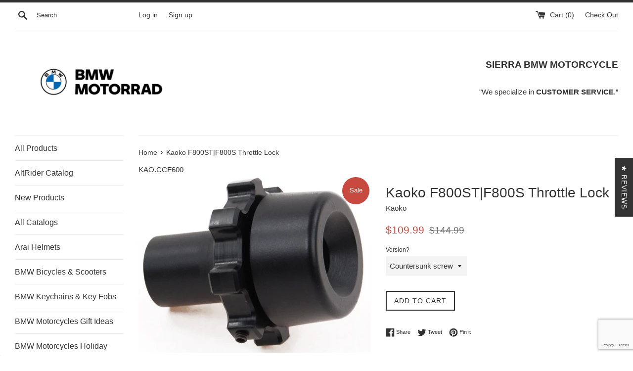

--- FILE ---
content_type: text/html; charset=utf-8
request_url: https://www.google.com/recaptcha/api2/anchor?ar=1&k=6LeTRAoeAAAAACKeCUlhSkXvVTIwv0_OgDTqgYsa&co=aHR0cHM6Ly93d3cuc2hvcGJtd21vdG9yY3ljbGUuY29tOjQ0Mw..&hl=en&v=PoyoqOPhxBO7pBk68S4YbpHZ&size=invisible&anchor-ms=20000&execute-ms=30000&cb=j7sgdtrvqubo
body_size: 48719
content:
<!DOCTYPE HTML><html dir="ltr" lang="en"><head><meta http-equiv="Content-Type" content="text/html; charset=UTF-8">
<meta http-equiv="X-UA-Compatible" content="IE=edge">
<title>reCAPTCHA</title>
<style type="text/css">
/* cyrillic-ext */
@font-face {
  font-family: 'Roboto';
  font-style: normal;
  font-weight: 400;
  font-stretch: 100%;
  src: url(//fonts.gstatic.com/s/roboto/v48/KFO7CnqEu92Fr1ME7kSn66aGLdTylUAMa3GUBHMdazTgWw.woff2) format('woff2');
  unicode-range: U+0460-052F, U+1C80-1C8A, U+20B4, U+2DE0-2DFF, U+A640-A69F, U+FE2E-FE2F;
}
/* cyrillic */
@font-face {
  font-family: 'Roboto';
  font-style: normal;
  font-weight: 400;
  font-stretch: 100%;
  src: url(//fonts.gstatic.com/s/roboto/v48/KFO7CnqEu92Fr1ME7kSn66aGLdTylUAMa3iUBHMdazTgWw.woff2) format('woff2');
  unicode-range: U+0301, U+0400-045F, U+0490-0491, U+04B0-04B1, U+2116;
}
/* greek-ext */
@font-face {
  font-family: 'Roboto';
  font-style: normal;
  font-weight: 400;
  font-stretch: 100%;
  src: url(//fonts.gstatic.com/s/roboto/v48/KFO7CnqEu92Fr1ME7kSn66aGLdTylUAMa3CUBHMdazTgWw.woff2) format('woff2');
  unicode-range: U+1F00-1FFF;
}
/* greek */
@font-face {
  font-family: 'Roboto';
  font-style: normal;
  font-weight: 400;
  font-stretch: 100%;
  src: url(//fonts.gstatic.com/s/roboto/v48/KFO7CnqEu92Fr1ME7kSn66aGLdTylUAMa3-UBHMdazTgWw.woff2) format('woff2');
  unicode-range: U+0370-0377, U+037A-037F, U+0384-038A, U+038C, U+038E-03A1, U+03A3-03FF;
}
/* math */
@font-face {
  font-family: 'Roboto';
  font-style: normal;
  font-weight: 400;
  font-stretch: 100%;
  src: url(//fonts.gstatic.com/s/roboto/v48/KFO7CnqEu92Fr1ME7kSn66aGLdTylUAMawCUBHMdazTgWw.woff2) format('woff2');
  unicode-range: U+0302-0303, U+0305, U+0307-0308, U+0310, U+0312, U+0315, U+031A, U+0326-0327, U+032C, U+032F-0330, U+0332-0333, U+0338, U+033A, U+0346, U+034D, U+0391-03A1, U+03A3-03A9, U+03B1-03C9, U+03D1, U+03D5-03D6, U+03F0-03F1, U+03F4-03F5, U+2016-2017, U+2034-2038, U+203C, U+2040, U+2043, U+2047, U+2050, U+2057, U+205F, U+2070-2071, U+2074-208E, U+2090-209C, U+20D0-20DC, U+20E1, U+20E5-20EF, U+2100-2112, U+2114-2115, U+2117-2121, U+2123-214F, U+2190, U+2192, U+2194-21AE, U+21B0-21E5, U+21F1-21F2, U+21F4-2211, U+2213-2214, U+2216-22FF, U+2308-230B, U+2310, U+2319, U+231C-2321, U+2336-237A, U+237C, U+2395, U+239B-23B7, U+23D0, U+23DC-23E1, U+2474-2475, U+25AF, U+25B3, U+25B7, U+25BD, U+25C1, U+25CA, U+25CC, U+25FB, U+266D-266F, U+27C0-27FF, U+2900-2AFF, U+2B0E-2B11, U+2B30-2B4C, U+2BFE, U+3030, U+FF5B, U+FF5D, U+1D400-1D7FF, U+1EE00-1EEFF;
}
/* symbols */
@font-face {
  font-family: 'Roboto';
  font-style: normal;
  font-weight: 400;
  font-stretch: 100%;
  src: url(//fonts.gstatic.com/s/roboto/v48/KFO7CnqEu92Fr1ME7kSn66aGLdTylUAMaxKUBHMdazTgWw.woff2) format('woff2');
  unicode-range: U+0001-000C, U+000E-001F, U+007F-009F, U+20DD-20E0, U+20E2-20E4, U+2150-218F, U+2190, U+2192, U+2194-2199, U+21AF, U+21E6-21F0, U+21F3, U+2218-2219, U+2299, U+22C4-22C6, U+2300-243F, U+2440-244A, U+2460-24FF, U+25A0-27BF, U+2800-28FF, U+2921-2922, U+2981, U+29BF, U+29EB, U+2B00-2BFF, U+4DC0-4DFF, U+FFF9-FFFB, U+10140-1018E, U+10190-1019C, U+101A0, U+101D0-101FD, U+102E0-102FB, U+10E60-10E7E, U+1D2C0-1D2D3, U+1D2E0-1D37F, U+1F000-1F0FF, U+1F100-1F1AD, U+1F1E6-1F1FF, U+1F30D-1F30F, U+1F315, U+1F31C, U+1F31E, U+1F320-1F32C, U+1F336, U+1F378, U+1F37D, U+1F382, U+1F393-1F39F, U+1F3A7-1F3A8, U+1F3AC-1F3AF, U+1F3C2, U+1F3C4-1F3C6, U+1F3CA-1F3CE, U+1F3D4-1F3E0, U+1F3ED, U+1F3F1-1F3F3, U+1F3F5-1F3F7, U+1F408, U+1F415, U+1F41F, U+1F426, U+1F43F, U+1F441-1F442, U+1F444, U+1F446-1F449, U+1F44C-1F44E, U+1F453, U+1F46A, U+1F47D, U+1F4A3, U+1F4B0, U+1F4B3, U+1F4B9, U+1F4BB, U+1F4BF, U+1F4C8-1F4CB, U+1F4D6, U+1F4DA, U+1F4DF, U+1F4E3-1F4E6, U+1F4EA-1F4ED, U+1F4F7, U+1F4F9-1F4FB, U+1F4FD-1F4FE, U+1F503, U+1F507-1F50B, U+1F50D, U+1F512-1F513, U+1F53E-1F54A, U+1F54F-1F5FA, U+1F610, U+1F650-1F67F, U+1F687, U+1F68D, U+1F691, U+1F694, U+1F698, U+1F6AD, U+1F6B2, U+1F6B9-1F6BA, U+1F6BC, U+1F6C6-1F6CF, U+1F6D3-1F6D7, U+1F6E0-1F6EA, U+1F6F0-1F6F3, U+1F6F7-1F6FC, U+1F700-1F7FF, U+1F800-1F80B, U+1F810-1F847, U+1F850-1F859, U+1F860-1F887, U+1F890-1F8AD, U+1F8B0-1F8BB, U+1F8C0-1F8C1, U+1F900-1F90B, U+1F93B, U+1F946, U+1F984, U+1F996, U+1F9E9, U+1FA00-1FA6F, U+1FA70-1FA7C, U+1FA80-1FA89, U+1FA8F-1FAC6, U+1FACE-1FADC, U+1FADF-1FAE9, U+1FAF0-1FAF8, U+1FB00-1FBFF;
}
/* vietnamese */
@font-face {
  font-family: 'Roboto';
  font-style: normal;
  font-weight: 400;
  font-stretch: 100%;
  src: url(//fonts.gstatic.com/s/roboto/v48/KFO7CnqEu92Fr1ME7kSn66aGLdTylUAMa3OUBHMdazTgWw.woff2) format('woff2');
  unicode-range: U+0102-0103, U+0110-0111, U+0128-0129, U+0168-0169, U+01A0-01A1, U+01AF-01B0, U+0300-0301, U+0303-0304, U+0308-0309, U+0323, U+0329, U+1EA0-1EF9, U+20AB;
}
/* latin-ext */
@font-face {
  font-family: 'Roboto';
  font-style: normal;
  font-weight: 400;
  font-stretch: 100%;
  src: url(//fonts.gstatic.com/s/roboto/v48/KFO7CnqEu92Fr1ME7kSn66aGLdTylUAMa3KUBHMdazTgWw.woff2) format('woff2');
  unicode-range: U+0100-02BA, U+02BD-02C5, U+02C7-02CC, U+02CE-02D7, U+02DD-02FF, U+0304, U+0308, U+0329, U+1D00-1DBF, U+1E00-1E9F, U+1EF2-1EFF, U+2020, U+20A0-20AB, U+20AD-20C0, U+2113, U+2C60-2C7F, U+A720-A7FF;
}
/* latin */
@font-face {
  font-family: 'Roboto';
  font-style: normal;
  font-weight: 400;
  font-stretch: 100%;
  src: url(//fonts.gstatic.com/s/roboto/v48/KFO7CnqEu92Fr1ME7kSn66aGLdTylUAMa3yUBHMdazQ.woff2) format('woff2');
  unicode-range: U+0000-00FF, U+0131, U+0152-0153, U+02BB-02BC, U+02C6, U+02DA, U+02DC, U+0304, U+0308, U+0329, U+2000-206F, U+20AC, U+2122, U+2191, U+2193, U+2212, U+2215, U+FEFF, U+FFFD;
}
/* cyrillic-ext */
@font-face {
  font-family: 'Roboto';
  font-style: normal;
  font-weight: 500;
  font-stretch: 100%;
  src: url(//fonts.gstatic.com/s/roboto/v48/KFO7CnqEu92Fr1ME7kSn66aGLdTylUAMa3GUBHMdazTgWw.woff2) format('woff2');
  unicode-range: U+0460-052F, U+1C80-1C8A, U+20B4, U+2DE0-2DFF, U+A640-A69F, U+FE2E-FE2F;
}
/* cyrillic */
@font-face {
  font-family: 'Roboto';
  font-style: normal;
  font-weight: 500;
  font-stretch: 100%;
  src: url(//fonts.gstatic.com/s/roboto/v48/KFO7CnqEu92Fr1ME7kSn66aGLdTylUAMa3iUBHMdazTgWw.woff2) format('woff2');
  unicode-range: U+0301, U+0400-045F, U+0490-0491, U+04B0-04B1, U+2116;
}
/* greek-ext */
@font-face {
  font-family: 'Roboto';
  font-style: normal;
  font-weight: 500;
  font-stretch: 100%;
  src: url(//fonts.gstatic.com/s/roboto/v48/KFO7CnqEu92Fr1ME7kSn66aGLdTylUAMa3CUBHMdazTgWw.woff2) format('woff2');
  unicode-range: U+1F00-1FFF;
}
/* greek */
@font-face {
  font-family: 'Roboto';
  font-style: normal;
  font-weight: 500;
  font-stretch: 100%;
  src: url(//fonts.gstatic.com/s/roboto/v48/KFO7CnqEu92Fr1ME7kSn66aGLdTylUAMa3-UBHMdazTgWw.woff2) format('woff2');
  unicode-range: U+0370-0377, U+037A-037F, U+0384-038A, U+038C, U+038E-03A1, U+03A3-03FF;
}
/* math */
@font-face {
  font-family: 'Roboto';
  font-style: normal;
  font-weight: 500;
  font-stretch: 100%;
  src: url(//fonts.gstatic.com/s/roboto/v48/KFO7CnqEu92Fr1ME7kSn66aGLdTylUAMawCUBHMdazTgWw.woff2) format('woff2');
  unicode-range: U+0302-0303, U+0305, U+0307-0308, U+0310, U+0312, U+0315, U+031A, U+0326-0327, U+032C, U+032F-0330, U+0332-0333, U+0338, U+033A, U+0346, U+034D, U+0391-03A1, U+03A3-03A9, U+03B1-03C9, U+03D1, U+03D5-03D6, U+03F0-03F1, U+03F4-03F5, U+2016-2017, U+2034-2038, U+203C, U+2040, U+2043, U+2047, U+2050, U+2057, U+205F, U+2070-2071, U+2074-208E, U+2090-209C, U+20D0-20DC, U+20E1, U+20E5-20EF, U+2100-2112, U+2114-2115, U+2117-2121, U+2123-214F, U+2190, U+2192, U+2194-21AE, U+21B0-21E5, U+21F1-21F2, U+21F4-2211, U+2213-2214, U+2216-22FF, U+2308-230B, U+2310, U+2319, U+231C-2321, U+2336-237A, U+237C, U+2395, U+239B-23B7, U+23D0, U+23DC-23E1, U+2474-2475, U+25AF, U+25B3, U+25B7, U+25BD, U+25C1, U+25CA, U+25CC, U+25FB, U+266D-266F, U+27C0-27FF, U+2900-2AFF, U+2B0E-2B11, U+2B30-2B4C, U+2BFE, U+3030, U+FF5B, U+FF5D, U+1D400-1D7FF, U+1EE00-1EEFF;
}
/* symbols */
@font-face {
  font-family: 'Roboto';
  font-style: normal;
  font-weight: 500;
  font-stretch: 100%;
  src: url(//fonts.gstatic.com/s/roboto/v48/KFO7CnqEu92Fr1ME7kSn66aGLdTylUAMaxKUBHMdazTgWw.woff2) format('woff2');
  unicode-range: U+0001-000C, U+000E-001F, U+007F-009F, U+20DD-20E0, U+20E2-20E4, U+2150-218F, U+2190, U+2192, U+2194-2199, U+21AF, U+21E6-21F0, U+21F3, U+2218-2219, U+2299, U+22C4-22C6, U+2300-243F, U+2440-244A, U+2460-24FF, U+25A0-27BF, U+2800-28FF, U+2921-2922, U+2981, U+29BF, U+29EB, U+2B00-2BFF, U+4DC0-4DFF, U+FFF9-FFFB, U+10140-1018E, U+10190-1019C, U+101A0, U+101D0-101FD, U+102E0-102FB, U+10E60-10E7E, U+1D2C0-1D2D3, U+1D2E0-1D37F, U+1F000-1F0FF, U+1F100-1F1AD, U+1F1E6-1F1FF, U+1F30D-1F30F, U+1F315, U+1F31C, U+1F31E, U+1F320-1F32C, U+1F336, U+1F378, U+1F37D, U+1F382, U+1F393-1F39F, U+1F3A7-1F3A8, U+1F3AC-1F3AF, U+1F3C2, U+1F3C4-1F3C6, U+1F3CA-1F3CE, U+1F3D4-1F3E0, U+1F3ED, U+1F3F1-1F3F3, U+1F3F5-1F3F7, U+1F408, U+1F415, U+1F41F, U+1F426, U+1F43F, U+1F441-1F442, U+1F444, U+1F446-1F449, U+1F44C-1F44E, U+1F453, U+1F46A, U+1F47D, U+1F4A3, U+1F4B0, U+1F4B3, U+1F4B9, U+1F4BB, U+1F4BF, U+1F4C8-1F4CB, U+1F4D6, U+1F4DA, U+1F4DF, U+1F4E3-1F4E6, U+1F4EA-1F4ED, U+1F4F7, U+1F4F9-1F4FB, U+1F4FD-1F4FE, U+1F503, U+1F507-1F50B, U+1F50D, U+1F512-1F513, U+1F53E-1F54A, U+1F54F-1F5FA, U+1F610, U+1F650-1F67F, U+1F687, U+1F68D, U+1F691, U+1F694, U+1F698, U+1F6AD, U+1F6B2, U+1F6B9-1F6BA, U+1F6BC, U+1F6C6-1F6CF, U+1F6D3-1F6D7, U+1F6E0-1F6EA, U+1F6F0-1F6F3, U+1F6F7-1F6FC, U+1F700-1F7FF, U+1F800-1F80B, U+1F810-1F847, U+1F850-1F859, U+1F860-1F887, U+1F890-1F8AD, U+1F8B0-1F8BB, U+1F8C0-1F8C1, U+1F900-1F90B, U+1F93B, U+1F946, U+1F984, U+1F996, U+1F9E9, U+1FA00-1FA6F, U+1FA70-1FA7C, U+1FA80-1FA89, U+1FA8F-1FAC6, U+1FACE-1FADC, U+1FADF-1FAE9, U+1FAF0-1FAF8, U+1FB00-1FBFF;
}
/* vietnamese */
@font-face {
  font-family: 'Roboto';
  font-style: normal;
  font-weight: 500;
  font-stretch: 100%;
  src: url(//fonts.gstatic.com/s/roboto/v48/KFO7CnqEu92Fr1ME7kSn66aGLdTylUAMa3OUBHMdazTgWw.woff2) format('woff2');
  unicode-range: U+0102-0103, U+0110-0111, U+0128-0129, U+0168-0169, U+01A0-01A1, U+01AF-01B0, U+0300-0301, U+0303-0304, U+0308-0309, U+0323, U+0329, U+1EA0-1EF9, U+20AB;
}
/* latin-ext */
@font-face {
  font-family: 'Roboto';
  font-style: normal;
  font-weight: 500;
  font-stretch: 100%;
  src: url(//fonts.gstatic.com/s/roboto/v48/KFO7CnqEu92Fr1ME7kSn66aGLdTylUAMa3KUBHMdazTgWw.woff2) format('woff2');
  unicode-range: U+0100-02BA, U+02BD-02C5, U+02C7-02CC, U+02CE-02D7, U+02DD-02FF, U+0304, U+0308, U+0329, U+1D00-1DBF, U+1E00-1E9F, U+1EF2-1EFF, U+2020, U+20A0-20AB, U+20AD-20C0, U+2113, U+2C60-2C7F, U+A720-A7FF;
}
/* latin */
@font-face {
  font-family: 'Roboto';
  font-style: normal;
  font-weight: 500;
  font-stretch: 100%;
  src: url(//fonts.gstatic.com/s/roboto/v48/KFO7CnqEu92Fr1ME7kSn66aGLdTylUAMa3yUBHMdazQ.woff2) format('woff2');
  unicode-range: U+0000-00FF, U+0131, U+0152-0153, U+02BB-02BC, U+02C6, U+02DA, U+02DC, U+0304, U+0308, U+0329, U+2000-206F, U+20AC, U+2122, U+2191, U+2193, U+2212, U+2215, U+FEFF, U+FFFD;
}
/* cyrillic-ext */
@font-face {
  font-family: 'Roboto';
  font-style: normal;
  font-weight: 900;
  font-stretch: 100%;
  src: url(//fonts.gstatic.com/s/roboto/v48/KFO7CnqEu92Fr1ME7kSn66aGLdTylUAMa3GUBHMdazTgWw.woff2) format('woff2');
  unicode-range: U+0460-052F, U+1C80-1C8A, U+20B4, U+2DE0-2DFF, U+A640-A69F, U+FE2E-FE2F;
}
/* cyrillic */
@font-face {
  font-family: 'Roboto';
  font-style: normal;
  font-weight: 900;
  font-stretch: 100%;
  src: url(//fonts.gstatic.com/s/roboto/v48/KFO7CnqEu92Fr1ME7kSn66aGLdTylUAMa3iUBHMdazTgWw.woff2) format('woff2');
  unicode-range: U+0301, U+0400-045F, U+0490-0491, U+04B0-04B1, U+2116;
}
/* greek-ext */
@font-face {
  font-family: 'Roboto';
  font-style: normal;
  font-weight: 900;
  font-stretch: 100%;
  src: url(//fonts.gstatic.com/s/roboto/v48/KFO7CnqEu92Fr1ME7kSn66aGLdTylUAMa3CUBHMdazTgWw.woff2) format('woff2');
  unicode-range: U+1F00-1FFF;
}
/* greek */
@font-face {
  font-family: 'Roboto';
  font-style: normal;
  font-weight: 900;
  font-stretch: 100%;
  src: url(//fonts.gstatic.com/s/roboto/v48/KFO7CnqEu92Fr1ME7kSn66aGLdTylUAMa3-UBHMdazTgWw.woff2) format('woff2');
  unicode-range: U+0370-0377, U+037A-037F, U+0384-038A, U+038C, U+038E-03A1, U+03A3-03FF;
}
/* math */
@font-face {
  font-family: 'Roboto';
  font-style: normal;
  font-weight: 900;
  font-stretch: 100%;
  src: url(//fonts.gstatic.com/s/roboto/v48/KFO7CnqEu92Fr1ME7kSn66aGLdTylUAMawCUBHMdazTgWw.woff2) format('woff2');
  unicode-range: U+0302-0303, U+0305, U+0307-0308, U+0310, U+0312, U+0315, U+031A, U+0326-0327, U+032C, U+032F-0330, U+0332-0333, U+0338, U+033A, U+0346, U+034D, U+0391-03A1, U+03A3-03A9, U+03B1-03C9, U+03D1, U+03D5-03D6, U+03F0-03F1, U+03F4-03F5, U+2016-2017, U+2034-2038, U+203C, U+2040, U+2043, U+2047, U+2050, U+2057, U+205F, U+2070-2071, U+2074-208E, U+2090-209C, U+20D0-20DC, U+20E1, U+20E5-20EF, U+2100-2112, U+2114-2115, U+2117-2121, U+2123-214F, U+2190, U+2192, U+2194-21AE, U+21B0-21E5, U+21F1-21F2, U+21F4-2211, U+2213-2214, U+2216-22FF, U+2308-230B, U+2310, U+2319, U+231C-2321, U+2336-237A, U+237C, U+2395, U+239B-23B7, U+23D0, U+23DC-23E1, U+2474-2475, U+25AF, U+25B3, U+25B7, U+25BD, U+25C1, U+25CA, U+25CC, U+25FB, U+266D-266F, U+27C0-27FF, U+2900-2AFF, U+2B0E-2B11, U+2B30-2B4C, U+2BFE, U+3030, U+FF5B, U+FF5D, U+1D400-1D7FF, U+1EE00-1EEFF;
}
/* symbols */
@font-face {
  font-family: 'Roboto';
  font-style: normal;
  font-weight: 900;
  font-stretch: 100%;
  src: url(//fonts.gstatic.com/s/roboto/v48/KFO7CnqEu92Fr1ME7kSn66aGLdTylUAMaxKUBHMdazTgWw.woff2) format('woff2');
  unicode-range: U+0001-000C, U+000E-001F, U+007F-009F, U+20DD-20E0, U+20E2-20E4, U+2150-218F, U+2190, U+2192, U+2194-2199, U+21AF, U+21E6-21F0, U+21F3, U+2218-2219, U+2299, U+22C4-22C6, U+2300-243F, U+2440-244A, U+2460-24FF, U+25A0-27BF, U+2800-28FF, U+2921-2922, U+2981, U+29BF, U+29EB, U+2B00-2BFF, U+4DC0-4DFF, U+FFF9-FFFB, U+10140-1018E, U+10190-1019C, U+101A0, U+101D0-101FD, U+102E0-102FB, U+10E60-10E7E, U+1D2C0-1D2D3, U+1D2E0-1D37F, U+1F000-1F0FF, U+1F100-1F1AD, U+1F1E6-1F1FF, U+1F30D-1F30F, U+1F315, U+1F31C, U+1F31E, U+1F320-1F32C, U+1F336, U+1F378, U+1F37D, U+1F382, U+1F393-1F39F, U+1F3A7-1F3A8, U+1F3AC-1F3AF, U+1F3C2, U+1F3C4-1F3C6, U+1F3CA-1F3CE, U+1F3D4-1F3E0, U+1F3ED, U+1F3F1-1F3F3, U+1F3F5-1F3F7, U+1F408, U+1F415, U+1F41F, U+1F426, U+1F43F, U+1F441-1F442, U+1F444, U+1F446-1F449, U+1F44C-1F44E, U+1F453, U+1F46A, U+1F47D, U+1F4A3, U+1F4B0, U+1F4B3, U+1F4B9, U+1F4BB, U+1F4BF, U+1F4C8-1F4CB, U+1F4D6, U+1F4DA, U+1F4DF, U+1F4E3-1F4E6, U+1F4EA-1F4ED, U+1F4F7, U+1F4F9-1F4FB, U+1F4FD-1F4FE, U+1F503, U+1F507-1F50B, U+1F50D, U+1F512-1F513, U+1F53E-1F54A, U+1F54F-1F5FA, U+1F610, U+1F650-1F67F, U+1F687, U+1F68D, U+1F691, U+1F694, U+1F698, U+1F6AD, U+1F6B2, U+1F6B9-1F6BA, U+1F6BC, U+1F6C6-1F6CF, U+1F6D3-1F6D7, U+1F6E0-1F6EA, U+1F6F0-1F6F3, U+1F6F7-1F6FC, U+1F700-1F7FF, U+1F800-1F80B, U+1F810-1F847, U+1F850-1F859, U+1F860-1F887, U+1F890-1F8AD, U+1F8B0-1F8BB, U+1F8C0-1F8C1, U+1F900-1F90B, U+1F93B, U+1F946, U+1F984, U+1F996, U+1F9E9, U+1FA00-1FA6F, U+1FA70-1FA7C, U+1FA80-1FA89, U+1FA8F-1FAC6, U+1FACE-1FADC, U+1FADF-1FAE9, U+1FAF0-1FAF8, U+1FB00-1FBFF;
}
/* vietnamese */
@font-face {
  font-family: 'Roboto';
  font-style: normal;
  font-weight: 900;
  font-stretch: 100%;
  src: url(//fonts.gstatic.com/s/roboto/v48/KFO7CnqEu92Fr1ME7kSn66aGLdTylUAMa3OUBHMdazTgWw.woff2) format('woff2');
  unicode-range: U+0102-0103, U+0110-0111, U+0128-0129, U+0168-0169, U+01A0-01A1, U+01AF-01B0, U+0300-0301, U+0303-0304, U+0308-0309, U+0323, U+0329, U+1EA0-1EF9, U+20AB;
}
/* latin-ext */
@font-face {
  font-family: 'Roboto';
  font-style: normal;
  font-weight: 900;
  font-stretch: 100%;
  src: url(//fonts.gstatic.com/s/roboto/v48/KFO7CnqEu92Fr1ME7kSn66aGLdTylUAMa3KUBHMdazTgWw.woff2) format('woff2');
  unicode-range: U+0100-02BA, U+02BD-02C5, U+02C7-02CC, U+02CE-02D7, U+02DD-02FF, U+0304, U+0308, U+0329, U+1D00-1DBF, U+1E00-1E9F, U+1EF2-1EFF, U+2020, U+20A0-20AB, U+20AD-20C0, U+2113, U+2C60-2C7F, U+A720-A7FF;
}
/* latin */
@font-face {
  font-family: 'Roboto';
  font-style: normal;
  font-weight: 900;
  font-stretch: 100%;
  src: url(//fonts.gstatic.com/s/roboto/v48/KFO7CnqEu92Fr1ME7kSn66aGLdTylUAMa3yUBHMdazQ.woff2) format('woff2');
  unicode-range: U+0000-00FF, U+0131, U+0152-0153, U+02BB-02BC, U+02C6, U+02DA, U+02DC, U+0304, U+0308, U+0329, U+2000-206F, U+20AC, U+2122, U+2191, U+2193, U+2212, U+2215, U+FEFF, U+FFFD;
}

</style>
<link rel="stylesheet" type="text/css" href="https://www.gstatic.com/recaptcha/releases/PoyoqOPhxBO7pBk68S4YbpHZ/styles__ltr.css">
<script nonce="R3ILTTEOso_9HSZR3WQspg" type="text/javascript">window['__recaptcha_api'] = 'https://www.google.com/recaptcha/api2/';</script>
<script type="text/javascript" src="https://www.gstatic.com/recaptcha/releases/PoyoqOPhxBO7pBk68S4YbpHZ/recaptcha__en.js" nonce="R3ILTTEOso_9HSZR3WQspg">
      
    </script></head>
<body><div id="rc-anchor-alert" class="rc-anchor-alert"></div>
<input type="hidden" id="recaptcha-token" value="[base64]">
<script type="text/javascript" nonce="R3ILTTEOso_9HSZR3WQspg">
      recaptcha.anchor.Main.init("[\x22ainput\x22,[\x22bgdata\x22,\x22\x22,\[base64]/[base64]/MjU1Ong/[base64]/[base64]/[base64]/[base64]/[base64]/[base64]/[base64]/[base64]/[base64]/[base64]/[base64]/[base64]/[base64]/[base64]/[base64]\\u003d\x22,\[base64]\\u003d\\u003d\x22,\x22RWdxw7vCjWYpw4LCi2DDkcKQwoYZHMKEwq9sX8OiHS3Dsz10wrFQw7UZwr/CkjrDtcKzOFvDuTTDmQ7DoSnCnE5SwoYlUVzCm3zCqFs1NsKCw43DjMKfAwjDnlRww4rDl8O5wqNsCWzDuMKORMKQLMOXwod7EDbCp8KzYBPDjsK1C2pBUsO9w5PCvgvCm8Kpw7nChCnCqTAew5nDpsK+UsKUw4TCnsK+w7nCtn/DkwI5FcOCGWzCpH7DmV0XGMKXJSEdw7tGFCtbLcOLwpXCtcKdRcKqw5vDgFoEwqQowojClhnDuMO+wppiwqvDpQzDgzjDhll8QsOaP0rCnSTDjz/CiMOkw7ghw4bCj8OWOgPDlCVMw7RSS8KVIljDuz0pRXTDm8KKTUxQwoFCw4tzwosPwpVkccK4FMOMw74dwpQqA8KFbMOVwocVw6HDt3dPwpxdwp/Ds8Kkw7DCoRF7w4DChMOZPcKSw5zCjcOJw6YAcCk9McOVUsOvJw0TwoQnJ8O0wqHDjBEqCT/CicK4wqBfDsKkcmHDq8KKHHVkwqx7w7fDjlTChl1OFhrCssKgNcKKwqY8dARaIR4uasKAw7lbCMOhLcKJZgZaw77Dq8K/wrYIEHTCrh/[base64]/CnD7ClsKuKxbDqjPDs31ww5/DgQk8wpkvw4zDo13Ds19GVFPCqFU0wpTDimjDgcOGe23Ds3RIwoxWKUnCpcKww65dw5DCmBYgOwUJwok5a8ONEXLCjsO2w7I7XMKAFMKCw4Uewrpewqdew6bCucKTTjfCmyTCo8OuSMK2w78fw5jCgsOFw7vDpBjChVLDuRcuOcKEwp4lwo41w41CcMOOScO4wp/DqMOxQh/CpnXDi8Opw63CqGbCocKCwrhFwqVkwpshwotFc8OBU0XCosOta3JHNMK1w4tIf1MFw7swwqLDkFVde8OpwpY7w5d6HcORVcKvwqnDgsK0an/CpyzCpV7DhcOoE8K6woETMh7CshTCm8OVwobCpsKCw4zCrn7CjsOmwp3Dg8O9wrjCq8OoLMKzYEAANiPCpcOXw6/DrRJFSgxSFcOSPRQfwqHDhzLDpMO2wpjDp8OCw6zDvhPDrzsQw7XCtgjDl0sYw4DCjMKKcsKXw4LDmcOVw5EOwoV6w4HCi0kHw5lCw4d0UcKRwrLDjsOYKMK+wpjCjQnCscKFwpXCmMK/fmTCs8ONw70gw4ZIw4Inw4YTw7HDhUnCl8Kmw6jDn8Ktw4jDtcOdw6VLwo3DlC3DqHAGwp3DmC/CnMOGOztfWjPDuwTCj1o3Kkhrw4PCnsKgwo3DkMKvBcOpOhYSw4V3w7hGw5zDosKGw514P8ORa3kfM8ORw4I/w6oRfxlxw6oDWcOSw6gzwojCjsKaw4QNwqrDh8OLRsKRDcKYS8Kaw6PDv8OMw6EzTCovXmA8IsK8w67DtcKSwrrCpMKkw7cewpwZG0cvVm3CsQl3w6EcQ8OTwqPCrAPDusKwYjLCtMKvwpTCucKqIsOow7bDosOZwrfCinjCv1QAwp/CvMO9wpMGw4sow5/CpMK6w58UdsKHNMOyXMK5wpbDkUsycnYfw4XCiR0VwrHCscO1w61kHMOVw7Zqw6DCuMOnwrBnwogPGjoMNsKDw6FrwrRlfVbDn8KUGV0hw4MgPX7DhMOsw7pzU8K5wq/DmjYxwrhXw6rCo17Cr15Lw6rDvzEKC31pJlxNYcOUwr8vwrMHa8OCwpoawrdYUCjCtMKdw7dqw7ZBC8OQw63DuDtXw6HDoETCkRVnDFsDw74ibcKLOcKSw4Mrw4ouDMKRw5XCkV7Cnm/Ds8Krw7bCi8ORRjLDkwDCggpJwoA1w6xoMiQLwo3DqsKmeVRWUsOPw5JdDiwOwqpdAznCmVhKRMO8wocpwplQJsOjKsOpUQA1w7fCngdRVQkjfsONw6kbUcKSw5fColQ8wqDCkMKvw4hMw4t5w4/CisK0w4TCl8OGGEzDsMKawpNkwot3wqZjwoU8ecOTScOnw4xTw60ZO0fColLCscKHZsOvb1UswoANfMKrSgPCqBQgXcO7CcKBU8OLS8Oqw4PDksOrw7XCiMKoAMOvfcKOw6PCqkcYwqrDlWrDmsKLdljCmnUELcObQcOGwpXClAYMf8OwGsO/woILYMKiSU4pZn/CukIEw4XCvsKow4w5w5suHkIxBjDDhWzDsMKwwrguSFkAwpTCvk/CslVEY1YcUcOww44XBQspH8OMw7HCn8OqDsKnwqImOFtaCcOrw6t2PcKvw4jCk8OhCsONcyghwqjClSjDpsOtfz3ClsO0C3Z0w6fCilrCvGPDvSAUwp12wosLw69nw6XCpwTCpA/Dvg5dwqUlw6YVw6rDn8KVwrLClsKnNX/DmMOdSR4Aw6h6wrhrwqBHw4MzGEtdw7fDqMOHw4vCg8K/wrJHTGRZwqJ/UX3CkMO2wovCrcKqwp8rw7o+OnxLIih1SHxZw6xfwr/Cv8KwwrDCtyDDmsK+w4vDi1tIw7RUw6Vbw7/DtBjDrcKkw6rCmMOuw4rCgi8QZcKfe8Kfw7R8f8KUwpvDm8OhKcOJcsKxwpzCoUIhw5xyw7HDtcKQAMOXOl/[base64]/ChcK/w5cxwqcLCsOIS8Knw6HCv8K7EGzCocO9TMOJVggwKsOBNDtGI8KrwrUTwoPDlxLDnh3Du11QPUYtYMKBwojCsMKDbEXDo8KNP8OFNcOCwqPDnCYnRAZlwrvDqsO0wqREw6rDsE7CngbDmVctworCrUfDs0XCi0oYw6xJI1V5wr/DpDLCosOjwoDCiS/[base64]/w6ZHwpxQwrw/OMOHBcKmC8ObUsKZw5E+EsOJcMOfwojDpxfCuMOaJlvCqcKzw7lkwo5gRlB/[base64]/CjD/[base64]/CoMKlBw0EcQ0WPMOOZQ/Dg8KuK2TCrWUpR8K2w6jDgcOfw7xlZsKoK8K+wooXw5QfZjHCqMOCwo/ChMKuUzsNw6gGw5PCmsKGTsK8OMKvTcKDIMKJD2cKwqUfcFQbKBzCukMiw5LDh2NpwqlsMxpadsKEJMKPwqcjKcKNEhMXwoM0Y8OJw6suTsOFwo9BwoUMJTnDj8OOw555P8KWw59dYcOvaRXCnWfCpEzDigTConDCsyU5L8OYWcK/wpA3CU9jBsKcwqvDqhMtB8Ouw71yM8OqFcOTwpxwwp8zwrBbw7fDqXnDv8ONP8KnOsONMCTDmsKrw6NTICjDvyB+w6lww6/[base64]/[base64]/[base64]/DnDlzETFDw5wkw5cdY8OpaQlUMMOpdUrDlwsZSsKJwqAiw6DClsOSN8K3w67DkMOjwpw1AS7CmsK3wobCn0vDpl0twosqw4ltw5/[base64]/CjsO7MsOcPMKpw7pqLMK7wpM1wpfDt8KuKDRHfsOoDMO4w4/DqVoZw5Z3wpLCk23DpH9LUMKjw75iw5wJDXbCp8OQchrCp0kWa8OeCnbDnFTCjVfDoTFNPMK4CMKqw5jDt8K8w4/DhsKUWsKjw4XCiU3ClUnDljdnwp42w5Uzwr4qC8Kyw6PDqMOcOcKowq3Crj7DrsKLLcONwrLCm8Kuw67CiMOCwrlxwoASw7dBaBLCoQ3DnFIrX8KYUcKHeMKcw6fDnxxlw4FUehTDkUIxwpg1Jj/Dq8KhwqvDjMKFwp7DtTdmw6zCl8ODLMOLw5ZSw4Q2NcKgw4pqZ8Kywp7CuwfCoMOLw7HDgVIKYcOMwoBKFGvDlcOMVB/DpsO9MwZoNRfClg/[base64]/[base64]/Cn0/Ck8OZw7XDnAnDpcK/wqNcIjzDti9BwoFEIsOSw6kswqZpP2LDqMOcEMOXwo1KfRk0w6TCj8ODOyDCncOKw7/DrHHDgMK4W3RMwrMVw7Q+X8KXwp8fTgLDnhBzwqpdY8OUJijCkzLCgg/Co2B6A8KrK8KlS8OOPMOyZ8O5w64JAFdvZhnCm8OOOz/CpcKbwoTDtQvCrsK5w6dmHF7DnFTDowx2woMSJ8K6R8O8w6Z8VmERQMOuwoV9BMKeawHDjQ3DpwB3UDNjfMKUwq0jW8O3wrYUwq5zw4fDtXF3wrkMQQXDisKyeMOcKhHCoSdLA0PDumzCn8OAC8OWKSBUS2nDiMO2woPDsH/CljkxwoHCgCzCkcKfw4rDicObMMO+w4TDqcKoYjUub8KJw7rCpGFcw6jCvx7Dh8KjdwPCtH0QcnlmwpjCrlHCs8OkwoXDjFwswq0Jw4gqwowWVRzDhQHDrcKCw4rDpsKCRMKoaGB8MDrDicOLPAzDhVMRwq/CsHZQw7gQAFBue3ZiwpzDucOXERsCw4rClFNlwo0awobCssKAJgrDisOtwobCq0HCjgBXwpnDj8KVIMKow4rCtsOywokBwrkUFMKaEsKYGsOYwo3CjMKtw7/DjFPCpDHDkcOIT8K/[base64]/w4Qqw41sK0HDtRTCtsKjw4vCpkvCjsK+OcOJBkpzOMOTOcOCwprDpXnCicO8MMK0FRbChcKhwp/DiMKTETXCpsK5Y8OXwpNIwqzDq8OtwrfCucOKZm3ChUXCscKgw7EXwqDCkMKqGBwACW9mwrDCvAhuEzPCoH1HwpXDicKcw6UBI8O/w6p0wrJlwro3SjDCjsKHwqpWdcOWwpQoZsOBwplbwofDlxE5BcOZwr/CkMOqwoQGwojDkBzDils/VAspcRbDrcK5w7ZrZG8hwqjDuMKGw6TCjmXCp8OMAzEVwp7CgXhrBsKjw6zDtMO2acK8LcObwoHDs3dDQHzDrSHCsMOYw7zDjwbCsMOtGBPCqsKsw6h4YU/Cm0XDkyPDg3XCuhEWwrLDo2RbMyExccOsbTg3BBbCiMK2aUAkeMOyB8Ojwooiw6Z2WMKYO0kfwoHCiMKCNj3DnsKSFMKQw6Jlwr4zIR5Zwo/[base64]/wpYRQsKjwoRawqEKOcO/[base64]/CkzA9YcKuHwo0KMOrAcKOAgHDusKWEMO7wrXDlMKBZh9MwqlQMxZtw4sGw4/CocO3w7DCkAXDi8Kywrd2TsOTTEbCp8OCcXtawqfCnF/[base64]/wp0PagXCvwnCgsOEwokdw6Z/[base64]/wrzCvMObwo7DuMKawrJ/N8KcwqUHwo3DowpiCX0sV8K8wpfDmcKVw5nCvsOMaEJbZX99JMKlwpBjw5RcworDrsO1w6PDthJmw5o2w4XClcKYwpbDk8OEFU4dwogtSBwEwpDDpTp7wrZ+wrrDtcKMwpZyJCgWb8Ojw697woErSTFmd8Oaw6tLflYmfjfCg2nCkQUFw4rCj3/Dq8O3BDhqf8K8wpzDvCDCtyohBxbDqcOXwo8Lwp9NZsKLwoTDnMOaw7DDj8Kaw6/CvsK/BcKCwrDCvXrDv8KBwpNRI8KYYUApw7/CtsKowojCjALDsT5Iw7/Dmgwrw6hnwrnDgMOsN1LClcO7w78JwoHDnmsXAxfClXTDr8KAw7XCuMKLSMK1w6doJ8OCw7TCr8KoRRDDkWLCsGJPwp7Dng3CssKiOzZbHWLDksOvWsKkIR/Cvh7Du8O0wqMUw7jDsCPCoDV7w7fDoHbDohPDisOXf8KXwqXDtGI8FUfDv28/I8ODa8OESgYrAn/[base64]/DssKGa8KPfUnCscK5Wx3DncOEOMO0NlzCpVLDuhnDmBJhQcKmwoF/[base64]/DjywMFkNTwosyQMKtwr1IwpHDlynDgiPDm0pbfjzCusKjw6jDicOzEATChWPCg0HDv3PCtsO2GsO/L8O/wpsRKcKSw5dvU8K0wqk/N8OYw6psWEpVKDrCgMO+FBTCkSbDsDbDrgPDvlF8J8KVbwkdw5nDvMKXw4Fmwq9RHsOgbALDuSbCn8Kxw7dwdmvDk8Ocwro0TsOfwpXDhsK/bcOtwqXCjxcrwrrDs1tjDsOfwrvCu8KJEMK7LMO3w4ggd8Ktw5VZXsOAwq3DkTfCscKHNkTCkMOzQ8OzE8ODwo3CocOzXH/Dh8OlwqTDssOsccK9wqXDqMONw5Z3wrEQIRUWw69aVXMcdw3DpVPDqcOYHMKXfMO3w5k3GcOnCMK2w64Owq/CuMK8w7XDsyrDh8OgEsKEPitUTRnDo8OGMMO1w6bDicKcwqNaw5XDlT8UBxHCmwk6ZwsPNVs5wq0/NcKmw4pKBgPChTXDt8OIwoh3woJLZcK6PR7CsAEOVMKgZw5Yw5HCmcO2QsK8YlFKw55JDkrCqcODVAHDnGpPwrzCu8KJw48qw4XDp8KvXMOhd0XDp27Dj8OUw57Cm182w5rDvsO0wo/DqRYowq5cw6kwUMK+PMK2wqPDsHJAw4oYwp/[base64]/CnlrDkTfDg8O4w44zwpN/elpdwoBSMMOBwrEXZ3fCjhbCtWt/wpEfwqR9MmDDvQXDrsK5w4RnMMOWwpHDp8O/Xzpew7RKfkAkw7geZ8KpwqFVw51swrIMfMK+BsKWwqF/fDZkMFfCiWF1E2HCq8KHCcKdZsOSCsKdHTFFw6k1TQjDqljCtMOlwrjDqMODwrJIIHbDu8O+LQvDgghFGV9XPsKeHcKVYsK6worCrDnDgcOWw53Dp1s4Fipfw6zDmsK6E8OaS8KVw6E/wrvCr8KKW8K1wrk/worDghFCDwZnw4nDhWQlN8OVwrwTw5rDoMOacgtwC8KCHSnCiWrDvMKwCMKqHDPCpMOIwqLDqkLCtsKzShIkwrFXHB/Cs1U0wpRaP8K1wqZgKcO7ZRnCuW9Fw6MCw4TDn35YwrhMYsOpf0rDvCvCgG1IDFVWwrVBwrLClwtUw5lYw7h6R3bCmcOsPMKQwpfCvnE9RQZRCD/DjsO2w63Dr8K4w5tNRMOdR3J/wrbDrgpYw63CtcKrMQDDvcKrw50SJ3PCpkNmw6UKwpjClkgDcMOcSHlGw5IqMcKDwpEmwoJ9UMOebcOUw51lASPDokfDs8KhMsKBCsKnNMKcw4nCoMKNwoN6w7fDsUIXw5/DpznCkzluw4ERJcKVIyvCkMOmw4PDiMOPZcOeTcKUKh4pw6Rtw7kSVsKUwp7DllHDuntRPMK0ecKmwqvCuMKow5vCkMOiwoLCu8KKdMOTJB8rM8KbCWjDj8OOw6klTws/Ml3Dv8Kww7rDvTJiw7dHw5sHYR3Dk8K3w5HCiMKZwrJPK8KOwpnDsXPDn8KPOS0DwrbDjUAgE8OYw4YTw5M8dsKVQAlWcHtpw4BAw5vCoQUow4PClsKAFUTDhcKuw5PDrcOcwoPCncKywotzwpJUw7rDpC5uwqvDgWIOw73DlMKQwoZIw6/CtDMrwpzCrmfCvcKqwoAUw4kIesO2AyNDwpPDtRDCrFfCrV3DoXzCjsKtCQB3wocEw4HChzjDkMOYw7MCwo93B8K8worDvMKBw7TCqWMyw5jDs8O/OFtGw5nCsT9wV0t0w5DCqE0SIzbCljnDg2LCjcO6wonDvUvDr2HDvsKUPBN+wofDucKPwqfDt8O9LcOCwoQZSn7DmR1wwqzDtFQid8KfQ8KccAHDpsO5KsO9D8KowqpTwovCj1fCjsOQX8KcR8K4wro0CsO1w4x4wpjDnsOhLWw5UsKRw59iQ8KjRT/DhcKmwpsIQMOew4nChEHDuSwUwoAHwqZRTsKAScKqNT3DmFs/RsKswo/DiMK+w63Dp8Kkw6jDgCjCiW3CgMKnwpXCv8Kqw5nCpAXDm8KwLsKHVlrDlsOJwqzDscOcw7LCoMOBw7crRcKSwpFXExIkwogQwqAlKcKBwo/Cs2/DrMKgw6DCvcO/O3lwwqYzwrzCgsKtwoQUPcOvQG7Dr8OKw6HCrMOnwpzDlBPDmTrDp8OHw5DDlsKSwp1bwrsZHsOowpkLwopdRMOGw6MmXcKXw6Zxa8KEw7ZWw6dsw7zDiAfDtUrCkGXCqMOBOMKbw4x0wrXDvcOlVsOBBD8qJsK0XxZbWMOMA8K9V8OaCMOawqXDiWHChsKIw4DCpD/DpjxFQhDClQ02w7V2wqwbwqjCijrDhzjDksKuOcOBwoRPwqLDsMKUwpnDi3pfcsKXGcKlw5bCmsOSPQNOCV3CqV5fwojDtkVcw6PCu2jCnEwAw78II3rCucOMw4ogw5HDpmtNPMKBXcKPAsKQLAVhMMO2Q8OYw5IyUArDuTvCjcKvdS50AyAVwpgFHsODw6N/w6TDknIcw5zCiTXDgMO0wpbDqQPDmgLDrR5xwofDtSwHbMOvDgbCoAfDt8K6w7g6KDtLw6gnJsONV8KUKnktFzHCmz3CpsKIBMO+AMOLXH/Cq8KYY8OlQGvCuTLCh8KzB8OTwpLDrhQWajcywpDDv8O6w4nDj8KMw4DDgsKaRzopw7zDjl3DpcOXwpgXfVTDusOBYyNFwpLCocK/w4o1wqLCjCsQwo5RwrlSNETDijcqw4rDtsOJP8KcwpdKAR1NE0bDucKFGgrCn8K1EwsAwrLChyNqw6nDucKVT8OzwoPDtsOtaFd1dcOtwrtob8OtVwQ/[base64]/CgSzDh8Otwp1DwozCjcK3eMK7wopbS8Ocw6bClkE9DMKMwoExw6stwrLDkcKYw7BLO8KhfMK4wqDCkwvCn3LDmVB9WC8YIC/CqcOWE8KpDiB3aUbDpHBsPTgcw6Y/[base64]/w6jDkMOfwogZTWvDjMKUwp3Ct00dw57DkcOfeFzCr8OZJBLCncKKMR7CnVUfwqTCkH7Dg2d0w5J/eMKJAG9ZwqvCqsKhw4/[base64]/wqQnw7gVw6M1MhZlXC0jL8KWaMOkw6nDlMK5w4HDqG7Dv8KBRsKCRcOlQsKIw4DDscOPw4zCvzDDin0bawxoC33Ch8Ofa8OCccKGOMKlwpMkP2FZC1/CuAXDr3pywpvDlFBYZsOfw6TDjMOxwpRVw4g0wp3CtMK1w6fCucOnb8OOw4rDvsOVw60dRirDjcKww7PCsMKBMkzCq8KAwoPDnsOeflLDr0F/wotBGsO/wpvChAoYw5UrV8K/[base64]/DpRLDocOewoVKwq7DlcKBYSHDvQoqworDqCB+XQDDosOiwrcBw4LDlERtI8Kfw6JewrbDlMKHw4jDmGcuw6fChcKnw6Zfw6RfHsOKw7zCrsK4EsOLCMKuwobCiMK9wrdzw4fCncKhw79TZ8KQScOfN8Obw57DnUXCk8O/JiHDnnPCtUkNwqjCpMK3ScObwpQ5w4IWFlpWwrITC8KAw6w+Pk4tw4dzwr/Dr2HDjMKhOjhBw4LCtRA1e8OIwqDCqcO4wrbCvyPDpcKXHWtNwrPDpTNlPMOlw5llwo/CgsKvw7h6w5AywobCr1QQdCnDisKxJSJKwr7ChsKOf0dbwpLDrjXDk19cb0zCm2xhP1DDvjbCgGZQQV7CjMO/wq/CvT7DuDY9XsO0woAhJcObwpo0w6DCr8OZOi0MwqPCsWPCiRbCjkjCuQAMZcKCN8Kaw6obwpvDoAhNw7fCncORw7/DrRvCpCMTGxDClMKlwqUWYh5VN8KWwrvDgT/DtW9dawPCr8KOw4DCr8KMYMO0w7bDjBkLw4AbYF8gfknDtMO0LsKgw55SwrfCqg3DtCPDjEppIsKdR1N/WF5MCMKtO8Ktwo3CuxvDmsOVw5VZwpHChxnDi8OUX8O8WcOANS5zc2gOw480bHTDsMKwV3E8w6HDhUdrdcOYfknDtjLDq1QsPcOIBi/DnMOrwpfCkW0dwqPDtw1uH8OlKBkBAFjChsKGwqhEVR7DucOawpHChcKHw5YFwpXDpcO1w5fDi1nCscKTw5LDr2/Ci8Kqw6/DpcO+GmzDh8KJPcOOwqYzQMKPIsOEK8KAIGUywo0lccOtOjPDsWTDhSDCksOCbk7CmU7CgcKZwq/Dn37Cq8OTwpsoMEgHwqBNw5U7wq3DhsKvdsKxdcOCOS3DqsKqQMOlEBgTwqHCo8KOwqXDmcOEw53DmcKywppsw57Cq8KWS8OwEcKtw6ZywrVqwoUAIzbDocKOb8K1w7EZw6x2wrkTEzcGw7Znw7RcJ8OxBkdiwpLDrcO9w5zDk8K/cSDDqyvCrg/DsFjCscKtHMOQPyHDq8OcGcKjw7VgHgrCnkXDujvCuxATwoLCmRs9wpnCj8KuwqFAwqRZIn/DrMKTwpcMDXBGW8O6wrHDjMKsDcOnPsKXwrAQOMOLw43DnMKkJkd0w5TCgHNUfz1Qw6TCt8OnOcOBVS/CqHtmwq5MGRzCpcOmwox5ew0eEcKswrJOJcKLIsObwpRgw7sGVRfDmkUFwrvCpcKxKm8hw6Ubw7EwV8K3w5DCl3fDkMOoUsOMwr/CghxcLx/[base64]/P8OEw7oww5NlRMK7w7F7w4sMwofChcOOLi/[base64]/[base64]/worDicOuK2zDncOgw77DsxbCu8K6IMOdw67CrMKswqXCtSgrM8KTflJTwr1twqB+w5ENw6hdw6XCg2UPEMOhwq9Ww4BCB0IhwrTCvz/[base64]/Dug5PI2zCnsOgcgdQYMKXLiDCsWXCpcK/USHCtHMvL3bCpCPCkMO/[base64]/GyB9w7kGw77DqF9MwqfDiTvCqU3DpMOnBMObFMKTwrlqYjjCmsKZKFPDhsOFwpPDiCPDklEQwovCvSgTwoDDgxrDj8Oow7pHwpHDkMORw4ZcwoQVwqtNwrUGKcK3KMOaEWfDhMKVEnIPecKBw6giw67DinzClSd3w7rCucOWwpZnHcKLAlfDl8O9FcOyWh7CqnXDnsK/CydxKjrDhMOVY3fCncOGworCgw/DuTHDlMKfwrpAAjEoEMOUWWp0w6E2w5RNXMK/w79icCXDuMOSw53CqsKUccO7w5p/eAzDklnDgsKjYsOKw5DDpcKwwrPCiMOowovCoU9Yw4kyfDnDg0RxQ3LClBDDoMKiw5jDg3UVwqpawocEwpQxWsKMRcO/[base64]/MzNZw7QLw4LDk8KGwqIBQMKtwp4ePRlUJXbDnMOTa8O/[base64]/[base64]/Cn8KxBWI/[base64]/DlMOFwqocesONwrzCnsOBw4JvbsKSw5TDvMKfaMKWOMK+w712Rzx8wqfCll3DvsKodcOnw6w1w7Z5GMOwXcOAwogZwp8hbyvCuxtow6vDjRglw4BbGR/[base64]/wpjDmMODLS7ClMOpw7LDpC8/[base64]/[base64]/Dv8OVMMKMCHxgw4/[base64]/[base64]/CpMKqS0o6w6XDpEwVRw8OfEpOYxBFw5HDj356BsOmScKgCzsBbsKZw73DnGlhXlfCoF5vQn0eK3zDk3vDlzjCqQTCvcOlDsOqSMK4F8KtYMOqXFtPESVjIMKjG30YwqrCn8OASsK+wogrw584w5nDhMOLwoITwq/DpmrCvsKrNcK1wr5MMBAleznCtBouBxzDuFfCuHsow5kOw6fCjTwNHMKEHcKuV8KWwp3ClVJANBjCisOJwrwcw4ALwq/DicK0wp1Cd3wIKMOiYsK2wqIdw7Buw7VXecK8wooXw5d4wplUw77Cp8ODeMOqBQg1w5nCtcKoRMONHzvDtMORw6/CvcOrwqESS8OBw4nCoyDDn8KVw5bDmsOrH8KJwrLCmsOdMcO3wp7DuMO7eMOkwrZ3EsKswo/CosOkYcOHGMOYAzHDi3EMw4xawrfCp8KgM8Kdw7PCs3QTwqfCoMKVwpxOIhPCqsOOfcKawoPCik7CqzcRwpoIwqIsw51LNAfDjlVawoHCpcOQQMOBHm7Cn8Ozwrwdw4HCvCFNw65QBCTCgX3CtjJqwq01wpJYw5ZCT3zCj8K4w5s9SAt9UFY7Z11sSMO2Vio3w7d5w5/CtsO1wqdCH0xSw6UAGyN0wp3DpsOpIFPConNiUMKSRnRqVcOVw4zDicOOwo4vKsKuTXI8KMKEV8Onwqw+T8KJbxjCv8KJwqrDl8K9IMOJE3PDnsKswqbDvD3DhcKhwqBmwp8KwqnDvMK9w78ZLBUGb8Krw7AHw7/CkTAhwrIVXsO7w7ENwr0JDcOye8K1w7DDnsKSQ8Kiwq8/w7zDlMKFFk0WdcKVAirCt8OQwp16w6ZpwpkQwpTDoMOTJsK5w57CisOswpEvd0zDt8Kvw7TCqMKcPiZqw5TDj8KGSgPCjMOGw5vDusOjwrHDtcO7w58XwpjCu8K2d8K3RMO+CSXDr3/[base64]/DhMOywqPDvsKjwpzCnsObwpzDrjJvXQhzwqDDoBFLaXobOlo8AsOXwqLCqzIEwqjCnxtCwrJiYMKjNsOkwq3CisOZWTbDoMK8CUcawo3CicKXXjk+w5J7ccORwozDs8Oww6Y+w5Ziw5nCoMKWHMK1GUkwCMOAwrAhwr/CscKdbMOHwo/Dt1/Ds8K2TcKnRMK5w7Fqw4DClTZ0wpLDk8OMw5nCkn/[base64]/[base64]/w4bDsMOhwqobwojDh8KCw611w4/DkcKxwo3CusKMw7ZdCW/DlMOEWcO8wrrDgVJwwq/Dgwp5w7EYwoMzLMK0wrM/w7xow4LCmxFawpHCgsOibHTCsCsVdRkmw7BdGMK+Qk4zwp5HwqLDjsOYNcKAYsOZZBLDs8OvehTChcKfIFISHcOiw43DjR7Cl3BnOMKBd0TClcKrWiQWfsOAw7vDvcOWbHlnwp3DqyTDn8KZwp3CrsO5w5I5wqfCuQU/w4x4wq5Vw6k7WTnCqcKfwocwwoJ3A2Qxw7ADEsOWw6LDkClhA8OJS8K7K8K7wqXDvcO0HMOsEsKJwpXCvmfCrALCnjvCjcOnwqjCk8O/[base64]/Cq8K3WjXDjcOWwoIkw4M3w7fCmSUEZsKBNRtoWmDCsMKFJFkCwpLDk8OAHsOgw4XCihpAG8KqT8KIw73CtTQ6B0bDkjsSYsKEKcOtw5MXJEPCqMOkDX5KXyAqSRJ4T8OOYFzCggLCsE5yw4XDllYpw51TwoLCjXnDsjdmLUzDvMOtYErDiG4fw6XDtTrCocO/QMK/dypAw7TCmGLDpFB4wpPCp8OXNMOrLcOIw5nDm8OQJVZ5Zx/CssOTHGjDkMKXH8OZd8K6U37Cv2BXw5HDhT3CuQfCoSZEwo/[base64]/CocKgTxN9T8KzbXDDnsKRYkjDtMKkwq9eLWd6F8OMIcKKLxZuAkfDkGTClxUQw4LDrMORwqxFdRPChUsAB8KXw4XCkh/CjWDCmMKpKcKpwpIxBMKrH1gMw7glIsO+MRFCwojDo3YSX3lUw5fDkVBkwqAcw7sCVGYWXMKHw4Zhw59OCcKvwpw1bcKKHsKTDQTDosO+RQlQw4nCjMOmWTsmLW3DhsOtw6hHUTE5w58LwqjDmsKDQ8O/w6Qtw7rDiFjDqsKywp3Do8OMUcOGQcO1w7PDhMKiF8KKa8Kxw7fDrxPDv1/CgWd5Ng3DhsOxwrfDuDTCkcOLwqJew6XCsW5Zw4DDtiseeMKnU13Dq2LDv3LDkTTCs8KZw7Y8YcKRf8O6NcKJPsOJwqvCkMKTw55qw5Riw55Ke0/Do1TDtcKnf8OGw6wqw6bDqXvCkMO1CndqGMO0a8OvI1bCicKcPQAAacOzwo5MT1LDpFhawowZe8KtZVUpw4HDomjDicOiwq1zEcOTwrPCr3YQwp9/UMO4BxfCnkPDg24AaDvClcOfw7vDoWQDeWohP8KMwooWwrVCw6TDs2svPBrCjBvDrsKTeTPDtsOPwpQ1w5opwqU3w4NgfMKGZ04AL8O6wrrCnXk/w6bDjcOtwrNIUcKTKsOnw6MKwr/CrFfCncOow7vCrcOBw5VVw5nDrMO7QQpewpXCq8KFw5YUf8KJVTszwpo9YETDj8OUw4J/QsOnaAVBw7/[base64]/Cqxdkw6TDksKKw6TCghTDm8Ohw4dBXGvDql1ww6ZzSHPCmDvCo8OgB1YtVMOUMcKIwoDCuUZ7w4/CtA7DkDrDmcOyw5IkUXPClcK4MRt3wqRkwqQKw5LDhsOYDwc9wr7DpMOqwq1BQyfCgcOEw6rCuhtPw6HCkcOtMEFqJsOjGsOqwprDiA3DuMO6wqfChcOlB8OaYcKzKsOKw6fCtxbDolJrw4jCpH5Lfm9WwoR7cWEqw7fCh0zDhsO/[base64]/DscOtDcKcwoPCoMKjDVnChnjCmhfChSjDtwMKw7Y6a8OGVsKcw64oRsKnwpPDt8O9w4UdNg/DocOzRxFMB8O1OMOQDXTDmnDCosKHwqhZEmfCgwdOwocGUcODTFprwpXCtcOXJcKPwpDCiEF7KcKselEqcMO1dmLDnMKVS2jDjMKHwoVTaMOfw4DDpMO2GVc5en3DqXo7IcKxRDHCrMO1wprCjMOQOMKBw6tJcMK0fsKVXW0/[base64]/wo/[base64]/[base64]/dmXDs0Y/UhM2w5HDpcK/w6lsworCg8O0FsO0HcKhPMKqK0hKwqrDtSfCvDPDqxnCsmrCtMKgBsOid2kbIXNPEMO4wpBCw6pGWMK4w6nDlHchIRk2w77Cj0YVJznCpXFmw7TCpRlZUMK8WcOuwofDokcWwrUYw7/DgcKswprCg2QPwqsJwrJRwpTDvUdUw4xLWgIwwqlvCsOZw4DCtlY1w4FhFcKZwovDm8Oewq/DojtnSkVUDR/CvcOgWBPDjEJ9b8OgeMOPwqU4woTDp8OBBUt5RMKtesOiacOEw6UwwrPDl8OIP8KLL8OSwpNCcDtMw7kgwrtCRjcNPFbCqMK7WW/DmsKkw4zCihfDusKAwpHDnz8seAUEw5rDqsOAM2Uhw75Fby0hBSvDsQI/wr7Cv8O3HUoUS3A/w6/CrRPCjQfCjMKDw4rDrQ5Sw7htw5IENMObw4vDh118wr4qJlZkw58gFsOoPzPDpDs6w5c9w6DCiFhGPQ4ewrY/C8O2MV1ACsKfQcOuGldwwr7Di8KvwpIrEW/DlmTCsETCt314PC/Dsj7Dn8K2D8OAwo8Zaio7w4ImaXfCk3xmQS9TejU3LT04woEWw5Zww5woB8KYMsO+KGDCmRJyHQ/[base64]/DmMOnw7LCqxzCp8KGGsOUw5bDg8Obw6LDocKEw6zDqiUdLmc9BsOAcDTDjn7CjH0oUlp7fMKDw5jClMKXf8Krw7stIcOGEMKjwr1wwpBUYsOSw7RKwo3CimIAZyMUwrXCu1LDucKKNSvChsKEwqVqwqTCg1/Cngc3w5VUNMKrwox8wpswDjLCssKRw6x0w6XDqiLClFFtFkXDm8ObKR5ww50nwqF/UxHDqCjDicKJw4gzw7HDi2I8w7AjwoJfGkjChcKiwrQCwoEawqBJw5Jpw7w8wqoGTg48wqfChS7DrsKfwr7Dm0hkO8KDw4nDvcKGGngvOwvCpsKcYinDkcOTSsObwrPCuz1OA8KdwpYYHMOAw7tXTMKBJ8ODU0tZw6/DgcK8wo3Cpkgzwo5Dwr3CqxfDmcKsXHtKw6FRw61IIi3DncOHcmzCoWkPwoJ+w70cC8OadDUPw6jCpMKycMKHw7ZDw4hJLzUlWh7DqX0EBsOqeR/DgsOObsK7bUwJD8KeCcOgw4/DoBvDo8OGwoB6w4YUKmhlw43Cl3cGbcOYw64hwoTCrcOHLWE5wpvCrxRsw6zDohwvCUvCm0nCrcOwbE19w6rDnMOMwqYYwqbDhj3Dm0TCiyPDpyMHfhPCq8KXwqxdE8K5TyFvw7INwq8Awo3DnDQnRcOpw5rDmcK+wovDnMKeNcKZOcOpPcOjc8KKAMKFw5/CpcOlY8KUT2BswonCisKaBcKxZcOKQhnDhBDCu8KiwrrDsMOqNQpVwrHDg8KbwqokwojCm8K4w5fClMKdIA7DlVvChTDDoHLCtMOxO2LDpChYfMOQwpkRCcOrGcOlw78lwpHDqU3Dr0U/w6bChMKHw40zecOrCnBaeMO/Q0TDoyfDrsOdNTlEWsOYdmcBwqJoR2PDmXcyDHHCo8OiwpMcR0zClVrDg2bDpiglw4d9w4TDvMKkwqrCs8Orw5/Dp0rDhcKOMEjCu8OeGsK5woULH8KOdMOQw4Qzw6ADFhvDrCjDjkkBR8KXGEDCrEjDoXsmSxB8w4EOw5FXw5k6wqDDuWfDmcKCwro0fcKSK3PChhc5woDDtMOGeEd3a8OhN8OdH3bDrMKySyQ0w6xnGsKaScO3ClxkasOvw6XCkQQswrUWw7/Ch3LCvgzCkxMJflLCgMONwqXDtsK0a0vClcOGThBoDn0+w4zCiMKmecKcBDPCscOzLQlFUhkJw70MdsKOwobCusKHwot4fMOTPnEPwqHCgCR7c8K1wrPDnkgnUBNTw7bDhcOuDcOlw7LDpwlVFcKEYnnDsFrClHwDw6UIQMO3UMOYw53Cox/[base64]/CiMKgWcO3L8OOLsOkKBUNwrI/w5VZOcOTwq8xRyPDoMK7J8KNazjDmMO6wprDh33CgMKyw4ZOwqc+wqJ1w5DCpStmfcKnQBp0IsKOwqFtExpYwq3DgTLDlCNlw4PChxTCrErCq0ZYw787woHDsmZMI2/DkWnCv8Otw7Jgw59kIsK1w5bDuyPDvMO1wq8Fw47DkcOLw6nCgXHDrMKBw58GacOhcGnCj8Ohw4JfTk52w6AvEcOswpzChH/DsMOew7/CphPDvsOYVFzDo0zCkD3CkzZXO8OHScKWPcKTaMKpw4lKYcK7TENCw5VNIcKuwovDizEoW29ZVXsmw5bDnMKfw6F0VMOPPFU6LR1YVsK1IHN+OCVPJRtJwoYaRcOow44+wqzDqMOjw6ZfOChlIcOTw41nwqHCqMOYGMOPHsOzw7/DksOAKmgvw4TCm8OTfMOHTMOgwojDhcOhw6ZxFG4iRsOjfhJzPX8qw6vCqcOqdUtxUUxHPMKQwrNOw6pRw6kwwrl/wrPCt0RqFMOKw6NfAMOxwonCmTo1w4DCl2XCv8KQSXXCs8OwFBcew6guw5h8w4xCB8KResOlB1fCrcKjM8KuWSA5S8OswqQdwp1VPcOAOnRmwovCijEkIcKNcV7Dqm/CvcKwwqjCtCRaXMK8QsKQYgTCmsKQFQXDosOeCjHDksKjW1vClcKyBwbDsRLDuxjDuiXDuXDCsWInwrTDr8O4R8K9wqMOwrpIwrDCmcKiT1BGKTZ5wp3DjcKAw4pfwpvCuWbChQQqBV3Cj8KdQUDCp8KwGk7Dk8KmQV/CgBfCqcKVMRnDihzDkMKhw5pAdsOSW2J7w4lAwpnCocKHw4J0IyAvw7PDisKDOMOVwrjDvMOaw5wowpM7PQBHCA3DosO0c2rDq8KMwonDgkbCmwrCuMO4dw\\u003d\\u003d\x22],null,[\x22conf\x22,null,\x226LeTRAoeAAAAACKeCUlhSkXvVTIwv0_OgDTqgYsa\x22,0,null,null,null,0,[21,125,63,73,95,87,41,43,42,83,102,105,109,121],[1017145,565],0,null,null,null,null,0,null,0,null,700,1,null,0,\[base64]/76lBhnEnQkZnOKMAhk\\u003d\x22,0,0,null,null,1,null,0,1,null,null,null,0],\x22https://www.shopbmwmotorcycle.com:443\x22,null,[3,1,1],null,null,null,1,3600,[\x22https://www.google.com/intl/en/policies/privacy/\x22,\x22https://www.google.com/intl/en/policies/terms/\x22],\x22cyDBlOoSwG+4hT3V1AN4oZy76u6gD53TT+lZJACX1NA\\u003d\x22,1,0,null,1,1768920045341,0,0,[111,104,72,29,250],null,[158,218],\x22RC-BLJq-X4V2ziPKg\x22,null,null,null,null,null,\x220dAFcWeA7iwjIWG4tBBgjlXOw3jB317vrmPkFQxw6IlwvVshgusWzgzC_3fd2wV7sje5AJdDvygfQFdbZ6HpNwe8bHPSL5E6wxfw\x22,1769002845031]");
    </script></body></html>

--- FILE ---
content_type: text/html; charset=utf-8
request_url: https://www.shopbmwmotorcycle.com/apps/reviews/products?url=https:/www.shopbmwmotorcycle.com/products/kaoko-f800st-f800s-throttle-lock
body_size: 1569
content:
 [ { "@context": "http://schema.org",  "@type": "ProductGroup",  "@id": "https://www.shopbmwmotorcycle.com/products/kaoko-f800st-f800s-throttle-lock#product_sp_schemaplus", "mainEntityOfPage": { "@type": "WebPage", "@id": "https://www.shopbmwmotorcycle.com/products/kaoko-f800st-f800s-throttle-lock#webpage_sp_schemaplus", "sdDatePublished": "2026-01-20T05:40-0800", "sdPublisher": { "@context": "http://schema.org", "@type": "Organization", "@id": "https://schemaplus.io", "name": "SchemaPlus App" } }, "additionalProperty": [    { "@type": "PropertyValue", "name" : "Tags", "value": [  "Alpha Listings: K-Alpha Listings",  "BMW SHOP BY MODEL: BMW F800ST|F800S",  "spo-cs-disabled",  "spo-default",  "spo-disabled",  "spo-notify-me-disabled"  ] }   ,{"@type": "PropertyValue", "name" : "Version?", "value": [  "Cap screw",  "Countersunk screw"  ] }   ],     "brand": { "@type": "Brand", "name": "Kaoko",  "url": "https://www.shopbmwmotorcycle.com/collections/vendors?q=Kaoko"  },  "category":"BMW SHOP BY MODEL", "color": "", "depth":"", "height":"", "itemCondition":"http://schema.org/NewCondition", "logo":"", "manufacturer":"", "material": "", "model":"",  "hasVariant": [         { "@type" : "Product",  "name" : "Cap screw",   "sku": "KAO.CCF800",   "mpn": 12734309204027,   "image": "https://www.shopbmwmotorcycle.com/cdn/shop/products/b133f33d61ebeda237788c819d40026f_e2054406-ce70-4ae4-9cfd-07c1ef5acc81.jpg?v=1530183309&width=600",     "description": "Kaoko Cruise Controls are purpose-built for a variety of motorcycles over 600cc. They consist of a friction nut that is integral with a replacement handlebar-end weight.\nTo install, just remove the right hand bar weight, replace it with Kaoko's bar weight, and firmly tighten the central retaining screw.\nFeatures -Greatly reduces rider fatigue and strain on hand and wrist -While cruising, rider is able to remove hand from throttle grip, throttle opening will remain as set -Very simple to operate, even with heavy winter gloves -High quality, compact and durable design, super smooth action -Takes less than 5 minutes to fit -Very little maintenance is required -Less wear and tear on throttle cables and linkages -Can result in reduced fuel consumption\nFits: BMW F800S BMW F800ST Please choose whether your machine has \"cap screw in counterbored bar-end weight\" or \"countersunk screw in bar-end weight\"\n Kaoko F800ST|F800S Throttle Lock Produced by Kaoko of South Africa",  "offers": { "@type": "Offer", "url": "https://www.shopbmwmotorcycle.com/products/kaoko-f800st-f800s-throttle-lock?variant=12734309204027", "@id": "12734309204027",  "inventoryLevel": { "@type": "QuantitativeValue", "value": "0" },    "availability": "http://schema.org/OutOfStock",     "price" : 144.99, "priceSpecification": [ { "@type": "UnitPriceSpecification", "price": 144.99, "priceCurrency": "USD" }  ],      "priceCurrency": "USD", "description": "USD-14499-$144.99-$144.99 USD-144.99", "priceValidUntil": "2030-12-21",    "shippingDetails": [  { "@type": "OfferShippingDetails", "shippingRate": { "@type": "MonetaryAmount",    "currency": "USD" }, "shippingDestination": { "@type": "DefinedRegion", "addressCountry": [  ] }, "deliveryTime": { "@type": "ShippingDeliveryTime", "handlingTime": { "@type": "QuantitativeValue", "minValue": "", "maxValue": "", "unitCode": "DAY" }, "transitTime": { "@type": "QuantitativeValue", "minValue": "", "maxValue": "", "unitCode": "DAY" } }  }  ],   "itemCondition":"http://schema.org/NewCondition",  "brand": { "@type": "Brand", "name": "Kaoko",  "url": "https://www.shopbmwmotorcycle.com/collections/vendors?q=Kaoko"  },  "seller": { "@type": "Organization", "name": "Sierra BMW Motorcycle", "@id": "https://www.shopbmwmotorcycle.com#organization_sp_schemaplus" } }   },      { "@type" : "Product",  "name" : "Countersunk screw",   "sku": "KAO.CCF600",   "mpn": 12734309236795,   "image": "https://www.shopbmwmotorcycle.com/cdn/shop/products/b133f33d61ebeda237788c819d40026f_e2054406-ce70-4ae4-9cfd-07c1ef5acc81.jpg?v=1530183309&width=600",     "description": "Kaoko Cruise Controls are purpose-built for a variety of motorcycles over 600cc. They consist of a friction nut that is integral with a replacement handlebar-end weight.\nTo install, just remove the right hand bar weight, replace it with Kaoko's bar weight, and firmly tighten the central retaining screw.\nFeatures -Greatly reduces rider fatigue and strain on hand and wrist -While cruising, rider is able to remove hand from throttle grip, throttle opening will remain as set -Very simple to operate, even with heavy winter gloves -High quality, compact and durable design, super smooth action -Takes less than 5 minutes to fit -Very little maintenance is required -Less wear and tear on throttle cables and linkages -Can result in reduced fuel consumption\nFits: BMW F800S BMW F800ST Please choose whether your machine has \"cap screw in counterbored bar-end weight\" or \"countersunk screw in bar-end weight\"\n Kaoko F800ST|F800S Throttle Lock Produced by Kaoko of South Africa",  "offers": { "@type": "Offer", "url": "https://www.shopbmwmotorcycle.com/products/kaoko-f800st-f800s-throttle-lock?variant=12734309236795", "@id": "12734309236795",  "inventoryLevel": { "@type": "QuantitativeValue", "value": "1" },    "availability": "http://schema.org/InStock",     "price" : 109.99, "priceSpecification": [ { "@type": "UnitPriceSpecification", "price": 109.99, "priceCurrency": "USD" }  ],      "priceCurrency": "USD", "description": "USD-10999-$109.99-$109.99 USD-109.99", "priceValidUntil": "2030-12-21",    "shippingDetails": [  { "@type": "OfferShippingDetails", "shippingRate": { "@type": "MonetaryAmount",    "currency": "USD" }, "shippingDestination": { "@type": "DefinedRegion", "addressCountry": [  ] }, "deliveryTime": { "@type": "ShippingDeliveryTime", "handlingTime": { "@type": "QuantitativeValue", "minValue": "", "maxValue": "", "unitCode": "DAY" }, "transitTime": { "@type": "QuantitativeValue", "minValue": "", "maxValue": "", "unitCode": "DAY" } }  }  ],   "itemCondition":"http://schema.org/NewCondition",  "brand": { "@type": "Brand", "name": "Kaoko",  "url": "https://www.shopbmwmotorcycle.com/collections/vendors?q=Kaoko"  },  "seller": { "@type": "Organization", "name": "Sierra BMW Motorcycle", "@id": "https://www.shopbmwmotorcycle.com#organization_sp_schemaplus" } }   }    ],   "productGroupID":"1371873968187",  "productionDate":"", "purchaseDate":"", "releaseDate":"",  "review": [   ],   "sku": null,   "mpn": null,  "weight": { "@type": "QuantitativeValue", "unitCode": "LBR", "value": "" }, "width":"",    "description": "Kaoko Cruise Controls are purpose-built for a variety of motorcycles over 600cc. They consist of a friction nut that is integral with a replacement handlebar-end weight.\nTo install, just remove the right hand bar weight, replace it with Kaoko's bar weight, and firmly tighten the central retaining screw.\nFeatures -Greatly reduces rider fatigue and strain on hand and wrist -While cruising, rider is able to remove hand from throttle grip, throttle opening will remain as set -Very simple to operate, even with heavy winter gloves -High quality, compact and durable design, super smooth action -Takes less than 5 minutes to fit -Very little maintenance is required -Less wear and tear on throttle cables and linkages -Can result in reduced fuel consumption\nFits: BMW F800S BMW F800ST Please choose whether your machine has \"cap screw in counterbored bar-end weight\" or \"countersunk screw in bar-end weight\"\n Kaoko F800ST|F800S Throttle Lock Produced by Kaoko of South Africa",  "image": [      "https:\/\/www.shopbmwmotorcycle.com\/cdn\/shop\/products\/b133f33d61ebeda237788c819d40026f_e2054406-ce70-4ae4-9cfd-07c1ef5acc81.jpg?v=1530183309\u0026width=600"      ], "name": "Kaoko F800ST|F800S Throttle Lock", "url": "https://www.shopbmwmotorcycle.com/products/kaoko-f800st-f800s-throttle-lock" }      ,{ "@context": "http://schema.org", "@type": "BreadcrumbList", "name": "Sierra BMW Motorcycle Breadcrumbs Schema by SchemaPlus", "itemListElement": [  { "@type": "ListItem", "position": 1, "item": { "@id": "https://www.shopbmwmotorcycle.com/collections", "name": "Products" } }, { "@type": "ListItem", "position": 2, "item": { "@id": "https://www.shopbmwmotorcycle.com/collections/bmw-f800st-f800s", "name": "BMW F800ST|F800S" } },  { "@type": "ListItem", "position": 3, "item": { "@id": "https://www.shopbmwmotorcycle.com/products/kaoko-f800st-f800s-throttle-lock#breadcrumb_sp_schemaplus", "name": "Kaoko F800ST|F800S Throttle Lock" } } ] }  ]

--- FILE ---
content_type: application/javascript; charset=utf-8
request_url: https://searchanise-ef84.kxcdn.com/preload_data.8Z0w6V0B8g.js
body_size: 11310
content:
window.Searchanise.preloadedSuggestions=['oil change kit','r18 seat','crash bars','bmw s1000rr','oil filter','tank bag','top case','rallye jacket','shift lever','bmw s1000xr','bmw r18','r nine t','bar risers','luggage rack','air filter','foot pegs','bmw s1000r','oil filter wrench','bmw helmet','k1600 gtl','bmw top case','highway pegs','engine guard','bmw jackets','bmw luggage','motorcycle cover','brake pads','f800 gs','bmw g310gs','tool kit','handle bar risers','bmw windshield','ilium works','bmw k1600b','shoei rf-1400','bmw boots','navigator vi','bmw gloves','sw motech','crash bar','teddy bear','bmw g310r','headlight guard','schuberth helmet','gps mount','dunlop trailmax mission','gear oil','brake lever','tank pad','foot peg lowering','bmw k1600gt','tank protector','bmw service kit','side stand foot','shoei neotec 2','crush washer','skid plate','saddle bags','service manual','aluminum pannier','oil change','battery charger','low seat','bmw tool kit','spark plug','g650 gs','foot peg lowering kit','battery tender','bmw k1200lt','tank bags','clutch lever','bmw f850gs','hand guard','bmw 310 gs','bmw jacket','products for r1250rt','seat bag','helmet lock','phone mount','center stand','bmw g650gs','brake fluid','bmw oem parts','r ninet','bmw f800r','valve cover','spark plugs','back rest','side cases','tail bags','engine protection bar set','bmw rninet','final drive oil','top box','bmw r1250gs','bmw 1250 gs adventure','bmw hats','rain gear','engine guards','bmw panniers','vario cases','vario topcase','dunlop trailmax mission dual sport','tail bag','r1200gs battery','bmw 1250 gs','bmw r1200gs adv','connected cradle','motorcycle boots','bmw r1200c','bar riser','bmw oil filter','ram mount','chain cleaner','bmw k1300s','r1250gs adventure','anakee wild','handlebar riser','michelin tires','option 719 parts','bmw shirt','bmw air filter','connected ride','rallye pants','leather jackets','bmw f800gt','vario side cases','r1200rt wc','t shirt','passenger backrest','ztechnik windshield','bmw r1150rt','michelin anakee adventure','order status','bmw r1200rt','comfort seat','bmw f800gs','mitas e-07','atacama luggage','service kit','side stand','bmw bear','headlight protector','rnine t','clutch fluid','bmw f650gs','grip buddies','tech spec','shoei cwr-f2 pinlock faceshield','bmw helmets','radiator guard','license plate frame','bmw f900r','bmw f700gs','turn signal','bmw tank bag','repair manual','schuberth c3 pro','klim krios pro','men\'s pants','bmw roundel','bmw r1250rs','handlebar risers','r1150 gs','bmw saddlebag','clearwater lights','key fob','fuel pump','engine protection','f800gs adventure','hex ezcan','sw motech tank bag','garmin gps','carbon fiber','usb adapter','bmw oil','bmw original parts','75w90 synthetic gear oil','wind screens','heated vest','gt rs','tool kits','bmw size chart','brake pad','leather jacket','bmw f750gs','vstream windshield','bmw k1200rs','final drive','touratech gs','r 1250 rt','shoei neotec 3','schuberth c5','schuberth c4 pro','accessory shelf','bmw logo','bike covers','bmw pants','akrapovic r1250gs','bmw k1600gtl','r1200rt crash bars','slip on','crush ring','bike cover','lowering kit','cardo packtalk','machine art moto','led lights','brake light','bmw rallye suit','crash guards','bmw k1200s','oil filler cap','side mirrors','bmw apparel','t shirts','trailmax mission','sbv tools','bmw tools','bmw f900xr','cell phone mount','bmw 650 dakar','bmw motorrad apparel','bmw navigator','chain lube','cap hat','hand guards','ram mounts','spark plug tool','valve stem caps','schuberth c4','front fender extension','highway pegs r1200rt','headlight cover','black collection','rain suit','bmw r1250rt','cwr-f2 pinlock','airflow jacket','bmw r1200gs','radiator guards','denali lights','engine coolant','michelin road 6','foot peg','engine oil','key chain','oil drain plug','f650gs dakar','akra exhaust','rear brake pads','bmw r1100s','tire repair','bmw g450x','motor oil','vario top case','bmw bag','final drive kit','boots bmw','handlebar grips','k1600 battery','navigator v','arai xd-5','bmw r1250 gsa','top case 1200rt','specialized bike','bmw r ninet','dvd repair manual','michelin road 6 gt','summer pant','r 1200 rt','gs tires','fender extender','r1250 gs','g310 r','bmw motorrad','helmet bag','klim gloves','back protector','summer gloves','bag liner','heated grips','desert fox','cup holder','reflective decals','touring case','products for r1250r','shoei helmets','pannier rack','12,000 mile service kit','shoei rf 1400','arai xd4','motorcycle mat','inner bag','anakee adventure','aluminum topcase','g310 gs','klim induction','on ms','all weather cover','cwr-f2 shield','tire pressure','face shield','track order','mirror extenders','gs dry','1200gs windshield','air pump','dunlop roadsmart 4','bmw r18 b','hornig bar riser adapter','bmw r1250','5w40 advantec','sp connect','bmw leather jacket','bmw k1300gt','bmw hp4','size chart','s1000rr seat','bmw oil change kit','usb charger','alt rider','return policy','15w50 advantec','turn signal lens','c3 pro','reflective kit','bmw 1300 gs','sidestand foot','brake line','sena 50s','bark busters','fork oil','wind deflector','fork seals','valve stem','cylinder head cover','g 310 gs','universal highway pegs','warm & safe','original bmw parts','bars back','transmission oil','oil kit','mitas e-07 dakar','dunlop trailmax','shoei x-15','enduroguard pants','handlebar bag','oil filters','bmw connectedride cradle','rear stand','arai dt-x','torque wrench','g 310 r','k1600b backrest','final drive crush ring','heated gear','bmw 750 gs','bmw gs 310','muc off','fuel tank','r right','f650 gs','k 1600 gtl','cooling vest','oem parts','bmw motorcycles','half cover','bmw key','highway peg','pannier liners','touch up','r18 windshield','akrapovic r1200gs','09 r1200rt','klim helmet','rider pant','side case','continental tkc80','oil cap','coolant anti-freeze','120/70r19 tire','passenger armrest kit','bmw r nine t scrambler','s 1000 xr','bmw r1300gs','np pro','ilium works r1250rt','weiser lights','upper crash bars','continental tkc70','tail tidy','tire pressure gauge','air compressor','rallye gloves','rallye pro','filter wrench','adventure low','inner tubes','bmw parts','remus exhaust','wind screen','luggage kit','tire list','r 1250 gs','valve cover guard','k1200r sport','brake pedal','side bags','dp brakes','tank pads','kidney belt','topcase bmw','s1000rr hp','valve cover gasket','r18 exhaust','venting men jacket','chain sprockets','nav vi','f850 gs','hypoid gear oil','bmw battery charger','tpms sensors','bmw gs 1250','option 719 classic','lock cylinder','r1200gs crash bars','f 850 gs','adjustable footpegs','bmw rain suit','bmw shoes','bmw tall','brake bleeder','bmw tshirt','tires for','k1600 gt','bmw r1100rt','r1150 r','tool box','neck warmer','aeroflow r1200rt','aeroflow k1600','metzeler tires','bmw emblem','shoei neotec','tail light','bmw 1600 gtl','bmw c650gt','1250 rt seat','ignition coil','bmw r1200r','tankbag 1200 gs','f700 gs','zumo xt','shoei hornet x2','bar ends','170/60r17 tire','phone mounts','throttle lock','tour tech','z technik','kickstand foot pad','crush washers','enduroguard jacket','brake pedal extension','bmw balaclava','metzeler tourance','cylinder head guards','mile service','shifter extender','feeler gauge','option 719 hp','bmw connected ride','shoei cwr-f2 photochromic','straps bmw','5w40 synthetic engine oil','turn signals','replacement key','schuberth e1','rear sets','tire repair kit','license plate','akrapovic s1000rr','plush bear','touratech helmets','r1200 rt','center stand gs','r18 b','pro care','shoei x-fifteen','can bus','mitas tires','lithium battery','rally suit','women jacket','shinko 705 dual tires','r1200 gs adventure','bmw teddy bear','tall seat','bar backs','leo vince','top case rack','oil wrench','scale model','continental tires','k 1600 b','lowering footpegs','bmw rear bag','shoei gt air','bmw r1250r','bmw r1200s','seat cover','metzeler roadtec tires','s1000rr oil change kit','vario case','r1300 gsa','r1250gs ad','gt air 3','front wheel','cwr f2','bmw r nine t','pinlock insert','jacket men','adjustable shift lever','helmet locks','30-day return policy','bmw shirts','panniers bmw','barkbusters vps handguard kit bmw','bmw stickers','2016 s1000xr','footpeg lowering kit','hornig gps mount','frame sliders','zumo garmin xt mounts','luggage rack bag','alpinestars boots','oil pan','used bikes','cell phone holder','hand grips','r 1300 gs','r&g racing','shoei gt-air ii','din to usb','2023 s1000rr','atacama duffle','bmw fog lights','handle bar','bakup backrest','coil puller','modular helmets','dust cover','road 6 gt','r1200r windshields','r 1200 rs','screen protection','carbon fiber bmw s1000rr','cns-3 pinlock','led turn signals','street guard','bmw r 1200 gs','pure boxer','bmw backpack','airflow pant','soft bag','r1200r riser','heated seat','top case liner','system 7 helmet','rizoma mirror','gs gloves','fog lights','kickstand foot pad bmw','venting jacket','r1250r windscreen','michelin anakee wild','rear bag','beta part','oil cooler guard','floor boards','brake rotor','michelin anakee','steering damper','hornig gps','ohlins shocks','schuberth e2','rallye gtx','akrapovic hp','denali soundbomb','what day is it','bmw rallye jacket','comfort seats','cl brakes','bmw airflow','tpms sensors bmw','rear shocks','krios pro','easy tube','bmw black collection','chain tensioner','paddock stand','fuel cap','optimate 4 can-bus','fairing bmw','my order','trailmax raid','top case brake light','engine protection bar','dry bag','k1600gtl|k1600gt highway pegs','gs helmet','tire pump','zumo xt2','front fender','first aid kit','sidestand foot enlargement plate','tools kit','g650 gs sertao','pin lock','seat cowl','fork seal','motion pro','venture grip boots','auxiliary lights','screen protector','rcu accessory shelf','passenger seat','gs dry jacket','shoei cwr-f2','bmw m motorsport','frame guard','bmw motorcycles black collection','westco battery','arm rest','c650 gt','arai signet-x','r1200 gsa','cycle pump','bmw seat','clutch cable','desert fox gas bag','bar end weights','s1000xr top case','disc lock','f 800 gs','klim pants','trickle charger','rear fender','motorcycle covers','bmw r1200rs','radiator guard 1250','rallye seat','skid plate r1200gs','hornig sidestand','tkc70 rocks','bmw sizing chart','rally jacket','bmw soft bag','rainlock jacket','c4 pro','westco 12v20p','rear rack','barkbusters storm','riding pants','soft bags','schuberth sc2','fairing screws','bmw f800st','aero wings','city lids','schuberth sc1','bmw hp2','bmw leather jackets','gift card','urban collection','ride sneaker','rear mud guard','clutch switch','fuel filter','led headlight','grand america','r1200 gs','michelin pilot road','bmw r9t','bmw tank bags','water pump','k 1600 gt','bmw motorcycles hat','bmw cover','tire inflator','garage mat','bmw 1200 rt','light mount','trail max','shoei helmet','return products','bmw accessories','gs adventure','bmw r1100r','gas can','windshield bmw','r1200gs oil change kit','tech spec tank','hex ezcan bmw','power socket','break pad','r 1150 rt','bmw boots mens','c3 pro faceshield','mud guard','slip on exhaust','gasket ring','bestrest cyclepump expedition','bmw coolant','bmw seats','r1200rt battery','o ring','sargent seat','k75 tank','1250 gs tires','fender eliminator','come rack','bmw patches','bmw f750gs shop','navigator vi cradle','shoei x-14','f750gs windshield','bmw black small','bmw k1600','arai quantum-x','my orders','bmw cap','k1600gtl seat','gs rallye gloves','r1250 gsa','front brake pads','bmw handguards','f850gs adventure','bmw gs 1150','bmw helmet communication system','and synto','connected ride smart glasses','r1250 rs','motorrad tshirts','gs low seat','neotec ii','bmw g310','r18 engine protection bar','oil plug','bmw socks','charging cable','klim jacket','water proof','valve cover guards','pivot pegz','jacket bmw','side stand plate','bmw motorcycles socks','2016 r1200rt','can smart','f800 gt','bmw r1100gs','saddlebag protection','fuel can','crush rings','g310 lever','f900r windshield','c3 pro visor','jump starter','saddle bag','roland sands','2020 s1000xr','signet x','back pack','bmw c400gt','coil removal tool','s1000 xr','f 650 gs','ear plugs','r1250rt crash bars','suburban machinery','feeler gauges','dry sneakers','cool down vest','sun visor','headlight bulb','auxiliary light','bag liners','oil drain plug washers','s 1000 rr','bmw club jacket','cruz tools','helmet roundel','bluetooth headsets','atacama soft side pannier','akrapovic r1300gs','bike stand','grip glue','top case light','wunderlich engine guards','bar end','sw motech tank ring','r 1250 rs','bar riser r1250rs','oil cap tool','bmw gs pro','pannier kit','15w50 oil','givi topcase','mirror extensions','urban boots','long sleeve','2013 r1200gs','k1600 oil change kit','bmw chain cleaner','black topcase','stock exhaust','side stand enlarger','billie brake light','carbon wheels','motor oil bmw','spline lube','v stream','hp2 sport','drain plug crush washer','bmw t-shirts','mitas enduro trail','bmw r 18 accessories','bmw usb charger','forma boots','tft protective film','clearwater canopener','kickstand shoe','bmw roundels','sbvtools bmw add-on 3pc tool set','urban gs','r 18 accessories','klim x1 alpha','base layer','bmw navigator vi','f900xr luggage rack','ilium works universal highway pegs','shoei neotec ii','r1200gs air filter','tire gauge','s1000xr radiator guard','battery r1200rt','alternator belt','shoei visor','first aid','atlantis jacket','5w40 advantec ultimat','gsa panniers','s1000rr oil filter','f700gs pannier rack','cardo edge','din usb adapter','bmw oil filter wrench','giant loop','bmw k1300r','sbv tool','us to size','all weather motorcycle cover','oil filler cap tool','bmw 1250 rt','driving light','bar riser adapter','bmw r18 windshield','r1250rt engine guards','bmw footpegs','drain plug','techspec snakeskin gripster tank pad kit','neo tech 2','tail lights','passenger floorboards','mini wings','shoei open face','dyna plug','rka liners','2009 r1200rt','hp levers','bmw hat','c650gt|sport|c600 sport','k1600 seat','bmw motorcycles cover','sidi boots','oil filler plug','winter gloves','ztechnik headlight guard','skid plates','r18 transcontinental','bark buster','gs-911wifi adapter cable for pre-2017 bmw models','venting pants','schuberth c4 pro carbon','riding gear','gas cap','2 in 1 gloves','mesh jacket','shoei faceshield','hornig fork lift stand','rev it','option 719 storm','remus k1600b','continental roadattack 3','pit mat','sidi adventure 2','black reflective','city pants','tank ring','bmw bags','helmet guardian','rallye suit','bmw r1200r seats','heated gloves','tire tubes','heli bars','tank protection','series so','kickstand pad','sc1 advanced','phone holder','roland sands design','180/55zr17 rear','spark plug socket','handle bar bag','communication system','cardo packtalk pro','r1250 rt','gs dry gloves','light bar','2018 r1200rt','bmw badge','lift stand','bmw decals','bmw hand guard','engine cover','bmw f700 gs','dunlop mission','k1200rs windscreen','gt air','bmw scrambler','helmet liner','rider pants','m lever','bridgestone t32','bmw patch','break lever','h7 bulbs','bobber kit','long sleeve bmw t-shirt','bmw r1250gsa','klim krios','helmet bmw','ilium works k1600gt','boxer shirt','bmw c600 sport','inner tube','sierra bmw bulb application list','ztechnik r1200gs','bmw top box','r12 ninet','quad lock','r1200rt tank bag','bmw boot','f 900 xr','inner hat','gs dry pants','fuel tank pad','r1200rt air filter','sizing chart','blue a way','cap strap','s1000rr 2020','upper crash bar for gs','dumonde tech','avon roadrider','bmw sneakers','iphone adapter','nine t','r1200rt seat','luggage r1200gs','bmw decal','cyclops h7','cruise control','break fluid','gs tank bag','pannier bags','bmw g310r clutch lever','r1250gs seat','wind deflectors','bmw system 7 helmet','touratech crash bars','16mm crush ring','r1250rt bar risers','bmw battery','s1000xr seat','k1600 oil filter','k 1200 lt','including wunderlich','s1000rr exhaust','trail attack','r1150r engine guards','bmw 1300gs','air flow','handle bars','trail attack 3','summer pants 3','rear brake pedal','forged wheels','gs clutch','micro switch','remote control','gs-911 wifi','bmw rallye pants','r1300gs top case carrier','s1000r windscreen','bridgestone s23','top cases','f800 gs adventure','shinko 804 adventure trail','air shell jacket','gs foot pegs','npl back protector','bmw mirrors','neck roll','bmw motorrad r18','rain pants','side bag','bmw nav 6','vario bags','travel half cover','seat pad','womens boots','r1200gs brake pads','r1200rt windshield','bmw motorrad suspenders','oil filter kit','front wheel stand','front fender extender','k75 battery','r1200rt oil change kit','sidestand plate','valve cover gasket set','throttlemeister friction','tools for bmw','ilium works crash bar','x ride','bmw glove','bmw fairing','helmet rf','bridgestone t33','rear set','hornet x2','schuberth sc1 advanced','bmw f750 gs hand guards','rninet seat','bmw c400x','wheel bearing','city pro','pirelli angel gt','ilium works engine guards','rain jacket','gs boots','tinted windshield','driving lights','fuel additive','wheels forged','bmw r1250gs adv','peg lowering kit','2013 r1200rt','din plug','bmw c650 sport','license plate bracket','dunlop q5s','2014 r1200rt','m endurance chain','bmw m','cardo packtalk bold jbl','clutch kit','gravel boots','k1600 grand america','part number','bmw belt','summer jacket','rain lock','shop manual','club jacket','brake lines','front stand','rear guard bars','skid plate f800gs','shift lever extension','12 volt accessory outlet','gs 1200 adventure','final drive fluid','bmw engine protection bars','arrow exhaust','seat concepts','heat shield','hornig bar riser','smartphone cradle','fog light','2015 r1200rt','rcu shelf','rally seat','bmw rallye','s1000r seat','rear sprocket','k 1200 gt','torx screws','tank grip','double take','g 650 gs','r nine t seat','pro rain','bmw maintenance','metzeler sportec m9rr','michelin pilot road 4 gt','sw-motech ion','hydraulic clutch fluid','dunlop 190/55zr17','michelin anakee 3','upper crash bar','bike rack','accessory socket','gs 1250 adventure','hp rearset','arai regent-x','r1300gs vario','multi tool','road 5 gt','motoman decals','hornig stand','owners manual','kriega os-platform','klim carlsbad','rok straps','r1200gs oil filter wrench','back rest for k1600b','heli bar risers','connectedride cradle','mra windscreen','bmw r1300 gs adventure','ezcan gen ii','cylinder cover','ztechnik vstream','bmw gs','r1200gs pannier','top case gsa','engine spoiler','kick stand','baseball cap','tank cover','airflow pants','tourshell mens jacket','motorex 5w40','new motorcycles','radar detector','bar end mirror','1150 gs adventure','k1200 lt','go pro mount','bmw 1000 xr','2007 r1200gs','ilium works highway pegs','pro tank ring','motorcycle carpet','michelin power','bmw jeans','ball mount','slip-on exhaust','brake rotors','f800gs seat','hornig riser','tire pressure monitor','f900r low','bmw gs windshield','bmw pro rain','iphone mount','r1250rt top case','r1300gs windscreen','1300 gs adventure','dunlop q5','windshield extension','air bag','brake extension','dot 4 brake','bmw crash bars','bmw womens riding pants','k1600 b','s1000rr oil','rain cover','hats bmw','touring windshield','bmw k1200r','r nine t service kit','cardo pro','k1600b windshield','klim jackets','vance and hines','m chain','weiser 2-in-1 ultrabright led front','license plate bolts','lower seat','specialized products','air shell','shipping only','tail light led','case liners','cheek pads','rallye pro jacket','hp2 enduro','bmw g310gs windshield','6,000 mile service kit','r 18 bmw','alarm system','air gauge','rallye glove','shift extender','backrest pad','r 1200 c','make life a ride','radio antenna','mob armor','touratech f800gs','tank bag gs','2020 s1000rr','shoei cheek pads','honey bear','metzeler m9rr','top case bag','handlebar removal tool','tee shirts','klim badlands pro','ram mirror mounts','r1200rt top case','tft display','arai helmet','schuberth c5 helmet','vario inner bags','f650gs twin','2005 r1200gs','r1300 gs','fastway evo 4 foot pegs','scrambler seat','r1300gs headlight','frame bag','ride shirt','battery cover','front brake lever','bmw wind deflector','r 1200 r','bmw sweatshirts','bmw r1150rt parts','aluminum side case','blue away','tire guage','rear hugger','r 1100 rt','power outlet','fuel injector','passenger seat cover','adventure boots','mens jackets','bmw 1250gs','leather pants','emblem logo','backrest r18','head light guard','grand racer','bmw tall windshield','akrapovic headers','led brake light','clearwater r1200gs','knee pads','led light','bmw gs 650','foot rest','case liner','hepco becker','race flow jacket','r1200r wc','comfort windshield','rearsets s1000rr','michelin road 6 sport touring','clutch cover','rider back rest','accessory plug','paint up','leg rest','k1600b seat','parts catalog','canbus electrical systems','machineartmoto advance guard','motorcycle backpack','srl mesh','tachometer kit','f 750 gs','bmw gs helmet','water bottle','f650gs oil change kit','quick shifter','ride sneakers','advantec oil','sena 30k','footpeg lowering','bmw pannier racks','womens jacket','phone charger','obd-ii diagnostic','engine bars','bmw suspenders','enduro suits','service manual r1200rt','puig windscreen','g650x challenge','r1250gs crash bars','paint protection','bmw r1250 gs','r 1150 r','helmets bmw','shoei rf-1200','bmw aluminum pannier','m1000rr model','bike lifter','purexcursion jacket','pannier bag','shoei hornet','bmw r1200 hexhead|oc oil change kit','bmw gloves mens','kriega os','radar mount','gas bag','bmw r1150r','crash bar reinforcement','m1000r cover','r1250rs windshields','bmw cradle','highway pegs for bmw','auxiliary lighting','bmw bike','s1000rr cover','r1200gs exhaust','heated grip','motorex boxer 4t 15w50 engine oil for bmw motorcycles','clutch oil','s1000xr oil filter','mens pants','bmw venting','crash guard','gs oil filter','top case pad','fender extension','bmw venting jacket','bmw rider pants','bmw suit','navigation preparation','sena sc1 advanced','2012 r1200rt','zega pro','key case','cns-3 shield','fuel system cleaner','chest protector','aluminum panniers','g310r oil filter','r1200c seat','bmw r 18','topcase kit','belt buckle','cargo net','berlin built','ilium works bar risers','s1000rr carbon fiber','clutch levers','k1600b floorboards','light guard','bmw side bags','r1100rt windshields','extra low seats','bmw motorrad chain cleaner','motorcycle stand','dunlop trailmax raid','final drive gear oil','rear wheel','bmw crash','club sport','r1200gs tank bag','bmw motorcycles rallye pants','heidenau k60','rallye seat r1250gs','touring cases','motohansa tool kit for bmw motorcycles','sena 50r','r18 oil change kit','k fifty 1','spark plug cover','jump starter/portable','r1250rs exhaust','battery bmw','trinkpak hydra','12v socket','r1250rt windshield','r 1250 r','lithium battery charger','led light mount','break pads','endurance chain','bmw gs dry jacket','sidestand plate f650gs','sc2 communication','ignition coil puller','brake pedal enlarger','customer service','instrument cluster','shoei gt-air 3','hp cover kit','dunlop 120/70zr17','final drive oil kit','order track','r1200c hornig','bmw double rr','top case back pad','gps cradle','bmw shop','passenger seat bag','drive shaft','coffee cup','bmw k100','windshield bracket','road attack','r1250gs riser','bakup k1600b backrest','hyper light','aria helmet','hex easy can-bus','front brake','rotopax locking mount','altrider skid plate','cruise comfort','maintenance kit','antigravity battery','drain plug washer','bmw stand','hornig gps mount for bmw','angel gt','130/80-17 rear dual sport','sw motech pro','s1000rr hp parts','tech mount','dry bags','option 719 milled parts set club sport','diagnostic tool','shifter lever','gas tank','pants bmw','bolt kit','motoequip bmw','f850gs crash bars','bmw g650x','hypoid oil','black pannier','rear brake','f700gs skid plate','hp lever','r1200gs windshield','arai corsair-x','r1250gs battery','feeler gauge set','forma adventure','klim baja s4 jacket','air jacket','master cylinder','michelin power 6','g650gs touratech','5w40 synthetic engine oil liter','key ring','r1250rt tank bag','bmw for r1200rt','women’s pants','neo tech','rubber grommets','battery shorai','enduro guard','contact us','s1000 rr','connected ride navigator','schuberth visor','intercom bmw','m clutch lever','s1000rr headers','bmw r1300gs vario topcase','hp parts','protective film','bmw s1000rr parts','wind shield','jacket rallye','frame plugs','pure rider','shinko 705 110/80r19','schuberth helmet parts','hard cases','2015 r1200r','beak extension','2005 bmw r1200gs','helmet decal','leo vince exhaust','r 18 b','bmw r1200rt tank bag','bmw g310r|g310gs','essential pants','bmw gps','bmw s1000rr oil filter','g310gs oil filter','rear shock','spline grease','rally gloves','k1200 gt','bmw tankbag','buff original','gs-911wifi bmw','soft luggage','north face','s1000rr windscreen','puig lever 3.0','denali can','hornig r18','dunlop trail','michelin road 5 gt','bmw motorcycles balaclava','inner bags','2008 r1200gs','axle tool','shoei transitions pinlock faceshield','r1200gs lc','connect ride','front sprocket','gs jacket','airshell jacket','shoei cns-3 pinlock faceshield','battery tender adapter','bmw motorcycles venturegrip gtx brown boots','49 liter topcase','original parts','c3 visor','rear wheel stand','motorcycle shoes','usb c power port','bmw 1250gs oil','handguard kit g310gs','g310r brake light','dwa alarm','bmw torx screws','gsa windshield','mid pipe','hand protector','titanium header','k1600 bagger','oil filler','k1200gt windshield','bmw charger','power adapter','heel and toe','bmw essential','r18 classic','bmw 850gs','bmw r1250rs guards','tire irons','rear tire','brake lever extension','c5 visor','rally pro','bmw gs gloves','abs sensor','bikemaster oil filter wrench','r1100s battery','windshield r1200rt','r1200c battery','shorai lfx21a6-bs12','bmw rt 1200','pannier liner','mirrors for r1200rt','gs gtx','cwr-f2 faceshield photochromic','s1000rr battery','continental tkc 70','bmw venting jacket mens','bmw t-shirt','tech air','touring case kit','bmw 650 sport','schuberth s2','clear water','foot boards','shoei pinlock','sound bomb','brake lights','wiring harness','g gs','r&g racing r1250|boxer wc|hexhead|k1300|k1200 swingarm protector × 1','phone cradle','bmw plush','can opener','r1200gs wc','rear crash bars','passenger footpegs','swingarm cover','valve caps','vario liners','light bulbs','women’s boots','pressure sensor','saddlebag liner','cheek pad helmet','body parts for a','schuberth c5 faceshield','schubert c5','bmw s1000rr 2020-on','bmw heated vest controller','front shock','anti fog','r1200 rs','black collection rearbag','bmw top bags','xride jacket','denali light','rallye pant','race kit','women boots','r1200c parts','shoei cwr-f2 pinlock','optimate usb','wish list','lower pegs','motorcycle helmet','fork protectors','peg lowering','radiator and oil cooler guard set','install tool','r1250gs tank bag','battery chargers','shoei shield','rear drive oil','shoei transitions','boulder jacket','aeroflow k1300gt','rallye pro pants','bmw k1600 gtl','gt air 2','m brake lever','v stream windshield','tpms kit','triple pack','o-ring final drive','bmw bear plush','r1250gs oil change kit','grip covers','vario saddlebag kit','m lever protector','second brake light','k1600 highway pegs','r1250gs oil filter','service kit r1250gs','iphone cable','heritage collection','metzeler z8','fuel bag','bmw gt','top case s1000xr','pillion plate','bmw f650 oil change kit','airhawk seat\'s','urban gs seat','hp4 race','s1000xr comfort seat','2018 r1200gs','michelin road 5','summer pants','rka k1600','rallye gtx pants','bmw rainlock jacket','sena srl2','gs-911wifi adapter cable','exhaust header','bmw all weather cover','valve covers','gs rallye air','key fob cover','2016 bmw s1000rr','bmw sneaker','neo tec','12 k service','r1300gs adventure','connected ride cradle','bmw m1000rr','28 liter top case','agm battery','rear brake lever','klim badlands','2006 f650gs','motion pro beadpro','r1250 oil change kit','bmw motorcycles rallye jacket','schuberth battery','top case 1250gsa','side covers','k1600 gtl exclusive','water hydro pack','rdc pressure','top case r1250rt','air flow pant','engine oil filter','weekender seat','1200 gs adventure','brake caliper','parts diagram','usb cable','r1150r side','k1200lt cupholder','usb port','oil & f','rallye air','pirelli angel gt sport touring','oil change kit s1000rr','tach kit','heated jacket','bmw motorcycle cover','fuel bottle','pinlock evo','elf pegs','abm synto','2009 r1200gs','return address','quick disconnect','bmw tail bag','repair dvd','90 degree valve stem','kaoko throttle lock','tft screen','k1600gt oil','clutch lever protector','akrapovic exhaust','bmw rain cover side','smart glasses','all weather bike cover bmw','seat mesh','bmw r 1200 rt','g310 filter','chain guard','windscreen f700gs','spiegler brake lines','r nine','r1200r windshield','pilot road','bmw 1200 gsa','neo tech 3','m sport','m seat','bmw foot pegs','keyless ride','evo quick-lock tankbag','rear track stand','luggage plate','tank protectors','sena 20s','c4 pro carbon','s1000rr 20','bmw 1150 gs','garmin navigator 6 gps','kick stand foot plate bmw','inner pannier bags','sw-motech tank bag','f850gs windshield','side case liners','gear shift lever','dunlop roadsmart','sport boards','lever set','r1200gs tank bags','bridgestone bt46','gear shift lever extension','sc edge','top case r1200gs','gs cover','best rest','2017 r1200rt','led indicators','bmw r 1200 cl','altrider upper crash bars','pannier handles','r1200gs seat','sport windshield','allround boots','g650 xcountry','gps v','brake lever protector','altrider reinforcement crash bar','40 years gs','tire repair kit tubeless','stop & go','bmw r 1150 rt','170/60b17 tire','klim k fifty','arai regent-x helmet','crash bar 1200 gs wc','butler maps','f900r oil','rear guards','k1200lt footrests','aluminum top case','bmw tank bag r1250gs','enduro bmw','led driving light kit','hyper lights','schuberth c3','f850gs seat','lifting handle','shoei x2','bmw usb','dunlop trailmax mission tires','k1200s accessories','axle sliders','bmw logo for bike','back pad','tourshell jacket','r18 oil filter','solo seat','tee shirt','glove liner','michelin road','quick release','klim glove','r oil filter','bmw neck','top case backrest for r1250r','hp bmw','gift certificate','r1300gs topcase','tank bag r1200rt','gps mounts','schuberth sc1 battery','lever guard s1000rr','iphone holder','suburban machinery r1200rt|r1150rt|r1100rt footpeg lowering kit','g310 oil change','brake reservoir','s1000rr tank bag','bmw s1000rr 2020','helmet system 7','key blank','motohansa pro series tool set for bmw','bmw motorrad small tail bag','motorcycle battery','k1600b cover','weiser stainless steel universal bottle/container holder','garage trolley','bmw system','r18 backrest','flat repair','bmw gps mount','r1250rt seat','soft shell','dynaplug micro bmw tire inflator','f800gt windshield','touratech skid plate','light bracket','kriega drypack','shifter peg','under wear','throttle cable','gsa top case','klim pant','2014 bmw s1000rr','adventure helmet','more parts','clutch bleeder screw','f900r luggage','lever guard','tank knee pads','r1250rt battery','usb port wiring','so precise','r12 seat','310 lower seat','side case protection','ignition switch','race suit','can bus charger','r1200gs wc tank bag','r1200rs seat','bmw suits','bmw lanyard','gs rallye','motorcycle jackets','snake skin','cool down','k&n air filter for','motorcycle tires','unit garage','shoei face shield','bmw s1000xr top case','f700gs seat','bmw motorcycles airflow','wunderlich system','valve stems','power pigtail','billie brake','helmet bags','1200rt seat','fit-for-all communication','option 719 color','high seat','bmw r1200rt top case','evo helmet','tie downs','shoei neotec ii helmet','bmw rally','s1000xr bar risers','replacement parts','gs reflective kit','bmw motorrad jacket','ride jeans','r1250rt windscreen','air flow jacket','aeroflow mini wings','gel battery','sena srl','lego® technic bmw r1200gs adventure kit','fenda extenda','r1200gs oil filter','riding boots','hornig led','k1200rs windshield','handlebars replacement handlebars','topcase liner','bmw g 310 gs','fuel stabilizer','gear bag','lower crash bars','ignition key','gilles tooling','k1600 gtl seat','valve cap','15w50 kit','fuse block','garmin xt','brake fluid dot','sw motech crash bars','crush washers for','oil cooler','r1250rs luggage rack','r1150r seat','f800gs windshield','emblem bmw','f900gs adventure','modular helmet','s 1000 r','dynaplug pro','brake pads r1200gs','nelson rigg','crash protection','bmw dry sneakers','michelin anakee wild dual sport','headlight covers','f 900 r','cyclops h4','bmw motorcycles r1250 boxer 6,000 mile service kit','luggage bmw','gs boot','rain gear bmw','race jacket','bmw f850','bar end mirrors','f900xr bags','bmw sticker','hornig risers','rally pants','lock cylinder for top case','venturegrip gtx boots','f750gs seat','gtl batt','bmw s1000rr 20-on plug','sc2 battery','r1300 gs adventure','bmw k1600b passenger backrest','g650 x country','hornig paint protection kit','single or dual heat-troller','dunlop tires','held gloves','women’s jackets','body panels','touratech headlight guard','f650gs battery','high seats','bottle holder','wheel balance','for r1200 gs','bmw g650 gs','city lid','brembo brake pads','footrests bmw','rev counter','shift lever pedal','bmw rninet urban gs seat','ilium works k1600gtl','bmw ninet','bmw fog light','g310 oil filter','navigator preparation','r18 crash bars','shifter extension','reservoir cover','oil filler cap wrench','r nine t bag','cns-1 pinlock','bmw chain','oil filter s1000rr','bmw motorcycle','bmw available','service dvd','topcase light','engine crash bars','g310gs windshields','handle bar riser','vario top case mounting','extra low','top case 1300','of road','parts bmw r1200st','bmw g650 x challenge','inner tubes/tire','beta top end','ztechnik s1000r','navigator cradle','hornig bar risers','tool bags','g310gs oil change kit','schuberth pinlock insert','side stand switch','1250 gs products','bmw venture grip gtx boots','bmw 310 r','r 1250 gsa','fuel pump assembly','r1200 rt tank bag','light mounting brackets','mudguard bmw r1200gs','mesh pants','bmw topcase','bmw all around boot','r1200r seat','headlight bulb replacements','s1000rr hp rearset','mile service kit','k1600 top case','lmar8d-j spark','frame plugs for r1200gs','2012 r1200gs','touring case mount kit','r1200gs windscreen','ear plug','bmw gs 1250 adventure','bag bmw','badlands pro','tool roll','r1250rt topcase','oil kits','schuberth c3 pro faceshield clear','e2 visor','pirelli angel','r1200rt oil filter','front wheel cover','gloves bmw','top case inner bag','extra low seat','san diego jacket','1300 gs adv','schuberth faceshield','vario panniers','installation instructions','gs rallye jacket','f800 oil change kit','enduro trail','moto man','motorcycles balaclava','cardo freecom','r1200rt accessory shelf','gore tex','turn signals led','face masks','pro race','r1200gs oil','hornig mirror','telelever cap','r1300gs adv','cruz tools kit'];